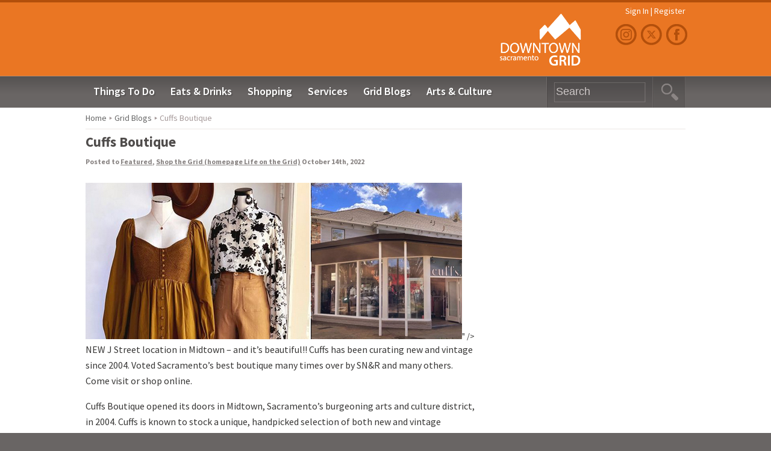

--- FILE ---
content_type: text/html; charset=UTF-8
request_url: https://sacramento.downtowngrid.com/2022/10/14/cuffs-boutique-3/
body_size: 16653
content:
<!DOCTYPE HTML>
<html xmlns:fb="http://ogp.me/ns/fb#">
<head prefix="og: http://ogp.me/ns#">
	<!-- Global site tag (gtag.js) - Google Analytics -->
<script async src="https://www.googletagmanager.com/gtag/js?id=G-750ZPW5J9X"></script>
<script>
  window.dataLayer = window.dataLayer || [];
  function gtag(){dataLayer.push(arguments);}
  gtag('js', new Date());

  gtag('config', 'G-750ZPW5J9X');
</script>
	<title>Cuffs Boutique &#8211;  Sacramento</title>
<meta charset="utf-8">
<meta name="viewport" content="width=device-width, initial-scale=1, maximum-scale=1">
<meta name="description" content="Cuffs Boutique: NEW J Street location in Midtown &#8211; and it&#8217;s beautiful!! Cuffs has been curating new and vintage since 2004. Voted Sacramento&#8217;s best boutique many times over by SN&amp;R and many others. Come visit or shop online. Cuffs Boutique opened its doors in Midtown, Sacramento&#8217;s burgeoning arts and culture district, in 2004. Cuffs is known to [&hellip;]" />
<meta name="keywords" content="Cuffs Boutique  " />
<!-- the default values -->
<meta property="fb:app_id" content="577178202314733" />
<meta property="fb:admins" content="637243723" />
<!-- if page is content page -->
<meta property="og:url" content="https://sacramento.downtowngrid.com/2022/10/14/cuffs-boutique-3/"/>
<meta property="og:title" content="Cuffs Boutique" />
<meta property="og:description" content="NEW J Street location in Midtown &#8211; and it&#8217;s beautiful!! Cuffs has been curating new and vintage since 2004. Voted Sacramento&#8217;s best boutique many times over by SN&amp;R and many others. Come visit or shop online. Cuffs Boutique opened its doors in Midtown, Sacramento&#8217;s burgeoning arts and culture district, in 2004. Cuffs is known to [&hellip;]" />
<meta property="og:type" content="article" />
<meta property="og:image" content="https://sacramento.downtowngrid.com/wp-content/uploads/2022/10/cuffs-84x84.jpg" />
<link rel="shortcut icon" type="image/x-icon" href="https://sacramento.downtowngrid.com/wp-content/themes/dtg/favicon.ico">
<link href="https://fonts.googleapis.com/css?family=Source+Sans+Pro:400,600,700,900,400italic,600italic,700italic,900italic" rel="stylesheet" type="text/css">

	<link href="https://sacramento.downtowngrid.com/wp-content/themes/dtg/style.css?v=2.130" type="text/css" rel="stylesheet" />

<link href="https://sacramento.downtowngrid.com/wp-content/themes/dtg/css/mobile.css" type="text/css" rel="stylesheet" />
<link href="https://sacramento.downtowngrid.com/wp-content/themes/dtg/css/ui-lightness/jquery-ui-1.10.0.custom.min.css" type="text/css" rel="stylesheet" />
<link href="https://sacramento.downtowngrid.com/wp-content/themes/dtg/css/ajax.css" type="text/css" rel="stylesheet" />
<link rel="stylesheet" href="https://sacramento.downtowngrid.com/wp-content/themes/dtg/js/slimbox-2.05/css/slimbox2.css" type="text/css" media="screen" />
<script type="text/javascript" src="https://sacramento.downtowngrid.com/wp-content/themes/dtg/js/jquery.js"></script>
<script type="text/javascript" src="https://sacramento.downtowngrid.com/wp-content/themes/dtg/js/main.js"></script>
<script type="text/javascript" src="https://sacramento.downtowngrid.com/wp-content/themes/dtg/js/carousel.js"></script>
<script type="text/javascript" src="https://sacramento.downtowngrid.com/wp-content/themes/dtg/js/jquery-ui-1.10.0.custom.min.js"></script>
<script type="text/javascript" src="https://sacramento.downtowngrid.com/wp-content/themes/dtg/js/jquery.blockui.js"></script>
<script src="https://ajax.aspnetcdn.com/ajax/jquery.validate/1.11.1/jquery.validate.min.js"></script>
<script type="text/javascript" src="https://sacramento.downtowngrid.com/wp-content/themes/dtg/js/slimbox-2.05/js/slimbox2.js"></script>
<script type="text/javascript" src="https://sacramento.downtowngrid.com/wp-content/themes/dtg/js/jquery.lightbox_me.js"></script>
<link href="https://sacramento.downtowngrid.com/wp-content/themes/dtg/css/jplist.core.min.css" rel="stylesheet" type="text/css" />
<link href="https://sacramento.downtowngrid.com/wp-content/themes/dtg/css/jplist.textbox-filter.min.css" rel="stylesheet" type="text/css" />
<link href="https://sacramento.downtowngrid.com/wp-content/themes/dtg/css/jplist.pagination-bundle.min.css" rel="stylesheet" type="text/css" />
<link href="https://sacramento.downtowngrid.com/wp-content/themes/dtg/css/jplist-init.css" rel="stylesheet" type="text/css" />
<meta name='robots' content='max-image-preview:large' />
<link rel="alternate" title="oEmbed (JSON)" type="application/json+oembed" href="https://sacramento.downtowngrid.com/wp-json/oembed/1.0/embed?url=https%3A%2F%2Fsacramento.downtowngrid.com%2F2022%2F10%2F14%2Fcuffs-boutique-3%2F" />
<link rel="alternate" title="oEmbed (XML)" type="text/xml+oembed" href="https://sacramento.downtowngrid.com/wp-json/oembed/1.0/embed?url=https%3A%2F%2Fsacramento.downtowngrid.com%2F2022%2F10%2F14%2Fcuffs-boutique-3%2F&#038;format=xml" />
<style id='wp-img-auto-sizes-contain-inline-css' type='text/css'>
img:is([sizes=auto i],[sizes^="auto," i]){contain-intrinsic-size:3000px 1500px}
/*# sourceURL=wp-img-auto-sizes-contain-inline-css */
</style>
<link rel='stylesheet' id='sbi_styles-css' href='https://sacramento.downtowngrid.com/wp-content/plugins/instagram-feed-pro/css/sbi-styles.min.css?ver=6de1c9a1e2dff8e79d570023b5b31b24' type='text/css' media='all' />
<style id='wp-emoji-styles-inline-css' type='text/css'>

	img.wp-smiley, img.emoji {
		display: inline !important;
		border: none !important;
		box-shadow: none !important;
		height: 1em !important;
		width: 1em !important;
		margin: 0 0.07em !important;
		vertical-align: -0.1em !important;
		background: none !important;
		padding: 0 !important;
	}
/*# sourceURL=wp-emoji-styles-inline-css */
</style>
<style id='wp-block-library-inline-css' type='text/css'>
:root{--wp-block-synced-color:#7a00df;--wp-block-synced-color--rgb:122,0,223;--wp-bound-block-color:var(--wp-block-synced-color);--wp-editor-canvas-background:#ddd;--wp-admin-theme-color:#007cba;--wp-admin-theme-color--rgb:0,124,186;--wp-admin-theme-color-darker-10:#006ba1;--wp-admin-theme-color-darker-10--rgb:0,107,160.5;--wp-admin-theme-color-darker-20:#005a87;--wp-admin-theme-color-darker-20--rgb:0,90,135;--wp-admin-border-width-focus:2px}@media (min-resolution:192dpi){:root{--wp-admin-border-width-focus:1.5px}}.wp-element-button{cursor:pointer}:root .has-very-light-gray-background-color{background-color:#eee}:root .has-very-dark-gray-background-color{background-color:#313131}:root .has-very-light-gray-color{color:#eee}:root .has-very-dark-gray-color{color:#313131}:root .has-vivid-green-cyan-to-vivid-cyan-blue-gradient-background{background:linear-gradient(135deg,#00d084,#0693e3)}:root .has-purple-crush-gradient-background{background:linear-gradient(135deg,#34e2e4,#4721fb 50%,#ab1dfe)}:root .has-hazy-dawn-gradient-background{background:linear-gradient(135deg,#faaca8,#dad0ec)}:root .has-subdued-olive-gradient-background{background:linear-gradient(135deg,#fafae1,#67a671)}:root .has-atomic-cream-gradient-background{background:linear-gradient(135deg,#fdd79a,#004a59)}:root .has-nightshade-gradient-background{background:linear-gradient(135deg,#330968,#31cdcf)}:root .has-midnight-gradient-background{background:linear-gradient(135deg,#020381,#2874fc)}:root{--wp--preset--font-size--normal:16px;--wp--preset--font-size--huge:42px}.has-regular-font-size{font-size:1em}.has-larger-font-size{font-size:2.625em}.has-normal-font-size{font-size:var(--wp--preset--font-size--normal)}.has-huge-font-size{font-size:var(--wp--preset--font-size--huge)}.has-text-align-center{text-align:center}.has-text-align-left{text-align:left}.has-text-align-right{text-align:right}.has-fit-text{white-space:nowrap!important}#end-resizable-editor-section{display:none}.aligncenter{clear:both}.items-justified-left{justify-content:flex-start}.items-justified-center{justify-content:center}.items-justified-right{justify-content:flex-end}.items-justified-space-between{justify-content:space-between}.screen-reader-text{border:0;clip-path:inset(50%);height:1px;margin:-1px;overflow:hidden;padding:0;position:absolute;width:1px;word-wrap:normal!important}.screen-reader-text:focus{background-color:#ddd;clip-path:none;color:#444;display:block;font-size:1em;height:auto;left:5px;line-height:normal;padding:15px 23px 14px;text-decoration:none;top:5px;width:auto;z-index:100000}html :where(.has-border-color){border-style:solid}html :where([style*=border-top-color]){border-top-style:solid}html :where([style*=border-right-color]){border-right-style:solid}html :where([style*=border-bottom-color]){border-bottom-style:solid}html :where([style*=border-left-color]){border-left-style:solid}html :where([style*=border-width]){border-style:solid}html :where([style*=border-top-width]){border-top-style:solid}html :where([style*=border-right-width]){border-right-style:solid}html :where([style*=border-bottom-width]){border-bottom-style:solid}html :where([style*=border-left-width]){border-left-style:solid}html :where(img[class*=wp-image-]){height:auto;max-width:100%}:where(figure){margin:0 0 1em}html :where(.is-position-sticky){--wp-admin--admin-bar--position-offset:var(--wp-admin--admin-bar--height,0px)}@media screen and (max-width:600px){html :where(.is-position-sticky){--wp-admin--admin-bar--position-offset:0px}}

/*# sourceURL=wp-block-library-inline-css */
</style><style id='global-styles-inline-css' type='text/css'>
:root{--wp--preset--aspect-ratio--square: 1;--wp--preset--aspect-ratio--4-3: 4/3;--wp--preset--aspect-ratio--3-4: 3/4;--wp--preset--aspect-ratio--3-2: 3/2;--wp--preset--aspect-ratio--2-3: 2/3;--wp--preset--aspect-ratio--16-9: 16/9;--wp--preset--aspect-ratio--9-16: 9/16;--wp--preset--color--black: #000000;--wp--preset--color--cyan-bluish-gray: #abb8c3;--wp--preset--color--white: #ffffff;--wp--preset--color--pale-pink: #f78da7;--wp--preset--color--vivid-red: #cf2e2e;--wp--preset--color--luminous-vivid-orange: #ff6900;--wp--preset--color--luminous-vivid-amber: #fcb900;--wp--preset--color--light-green-cyan: #7bdcb5;--wp--preset--color--vivid-green-cyan: #00d084;--wp--preset--color--pale-cyan-blue: #8ed1fc;--wp--preset--color--vivid-cyan-blue: #0693e3;--wp--preset--color--vivid-purple: #9b51e0;--wp--preset--gradient--vivid-cyan-blue-to-vivid-purple: linear-gradient(135deg,rgb(6,147,227) 0%,rgb(155,81,224) 100%);--wp--preset--gradient--light-green-cyan-to-vivid-green-cyan: linear-gradient(135deg,rgb(122,220,180) 0%,rgb(0,208,130) 100%);--wp--preset--gradient--luminous-vivid-amber-to-luminous-vivid-orange: linear-gradient(135deg,rgb(252,185,0) 0%,rgb(255,105,0) 100%);--wp--preset--gradient--luminous-vivid-orange-to-vivid-red: linear-gradient(135deg,rgb(255,105,0) 0%,rgb(207,46,46) 100%);--wp--preset--gradient--very-light-gray-to-cyan-bluish-gray: linear-gradient(135deg,rgb(238,238,238) 0%,rgb(169,184,195) 100%);--wp--preset--gradient--cool-to-warm-spectrum: linear-gradient(135deg,rgb(74,234,220) 0%,rgb(151,120,209) 20%,rgb(207,42,186) 40%,rgb(238,44,130) 60%,rgb(251,105,98) 80%,rgb(254,248,76) 100%);--wp--preset--gradient--blush-light-purple: linear-gradient(135deg,rgb(255,206,236) 0%,rgb(152,150,240) 100%);--wp--preset--gradient--blush-bordeaux: linear-gradient(135deg,rgb(254,205,165) 0%,rgb(254,45,45) 50%,rgb(107,0,62) 100%);--wp--preset--gradient--luminous-dusk: linear-gradient(135deg,rgb(255,203,112) 0%,rgb(199,81,192) 50%,rgb(65,88,208) 100%);--wp--preset--gradient--pale-ocean: linear-gradient(135deg,rgb(255,245,203) 0%,rgb(182,227,212) 50%,rgb(51,167,181) 100%);--wp--preset--gradient--electric-grass: linear-gradient(135deg,rgb(202,248,128) 0%,rgb(113,206,126) 100%);--wp--preset--gradient--midnight: linear-gradient(135deg,rgb(2,3,129) 0%,rgb(40,116,252) 100%);--wp--preset--font-size--small: 13px;--wp--preset--font-size--medium: 20px;--wp--preset--font-size--large: 36px;--wp--preset--font-size--x-large: 42px;--wp--preset--spacing--20: 0.44rem;--wp--preset--spacing--30: 0.67rem;--wp--preset--spacing--40: 1rem;--wp--preset--spacing--50: 1.5rem;--wp--preset--spacing--60: 2.25rem;--wp--preset--spacing--70: 3.38rem;--wp--preset--spacing--80: 5.06rem;--wp--preset--shadow--natural: 6px 6px 9px rgba(0, 0, 0, 0.2);--wp--preset--shadow--deep: 12px 12px 50px rgba(0, 0, 0, 0.4);--wp--preset--shadow--sharp: 6px 6px 0px rgba(0, 0, 0, 0.2);--wp--preset--shadow--outlined: 6px 6px 0px -3px rgb(255, 255, 255), 6px 6px rgb(0, 0, 0);--wp--preset--shadow--crisp: 6px 6px 0px rgb(0, 0, 0);}:where(.is-layout-flex){gap: 0.5em;}:where(.is-layout-grid){gap: 0.5em;}body .is-layout-flex{display: flex;}.is-layout-flex{flex-wrap: wrap;align-items: center;}.is-layout-flex > :is(*, div){margin: 0;}body .is-layout-grid{display: grid;}.is-layout-grid > :is(*, div){margin: 0;}:where(.wp-block-columns.is-layout-flex){gap: 2em;}:where(.wp-block-columns.is-layout-grid){gap: 2em;}:where(.wp-block-post-template.is-layout-flex){gap: 1.25em;}:where(.wp-block-post-template.is-layout-grid){gap: 1.25em;}.has-black-color{color: var(--wp--preset--color--black) !important;}.has-cyan-bluish-gray-color{color: var(--wp--preset--color--cyan-bluish-gray) !important;}.has-white-color{color: var(--wp--preset--color--white) !important;}.has-pale-pink-color{color: var(--wp--preset--color--pale-pink) !important;}.has-vivid-red-color{color: var(--wp--preset--color--vivid-red) !important;}.has-luminous-vivid-orange-color{color: var(--wp--preset--color--luminous-vivid-orange) !important;}.has-luminous-vivid-amber-color{color: var(--wp--preset--color--luminous-vivid-amber) !important;}.has-light-green-cyan-color{color: var(--wp--preset--color--light-green-cyan) !important;}.has-vivid-green-cyan-color{color: var(--wp--preset--color--vivid-green-cyan) !important;}.has-pale-cyan-blue-color{color: var(--wp--preset--color--pale-cyan-blue) !important;}.has-vivid-cyan-blue-color{color: var(--wp--preset--color--vivid-cyan-blue) !important;}.has-vivid-purple-color{color: var(--wp--preset--color--vivid-purple) !important;}.has-black-background-color{background-color: var(--wp--preset--color--black) !important;}.has-cyan-bluish-gray-background-color{background-color: var(--wp--preset--color--cyan-bluish-gray) !important;}.has-white-background-color{background-color: var(--wp--preset--color--white) !important;}.has-pale-pink-background-color{background-color: var(--wp--preset--color--pale-pink) !important;}.has-vivid-red-background-color{background-color: var(--wp--preset--color--vivid-red) !important;}.has-luminous-vivid-orange-background-color{background-color: var(--wp--preset--color--luminous-vivid-orange) !important;}.has-luminous-vivid-amber-background-color{background-color: var(--wp--preset--color--luminous-vivid-amber) !important;}.has-light-green-cyan-background-color{background-color: var(--wp--preset--color--light-green-cyan) !important;}.has-vivid-green-cyan-background-color{background-color: var(--wp--preset--color--vivid-green-cyan) !important;}.has-pale-cyan-blue-background-color{background-color: var(--wp--preset--color--pale-cyan-blue) !important;}.has-vivid-cyan-blue-background-color{background-color: var(--wp--preset--color--vivid-cyan-blue) !important;}.has-vivid-purple-background-color{background-color: var(--wp--preset--color--vivid-purple) !important;}.has-black-border-color{border-color: var(--wp--preset--color--black) !important;}.has-cyan-bluish-gray-border-color{border-color: var(--wp--preset--color--cyan-bluish-gray) !important;}.has-white-border-color{border-color: var(--wp--preset--color--white) !important;}.has-pale-pink-border-color{border-color: var(--wp--preset--color--pale-pink) !important;}.has-vivid-red-border-color{border-color: var(--wp--preset--color--vivid-red) !important;}.has-luminous-vivid-orange-border-color{border-color: var(--wp--preset--color--luminous-vivid-orange) !important;}.has-luminous-vivid-amber-border-color{border-color: var(--wp--preset--color--luminous-vivid-amber) !important;}.has-light-green-cyan-border-color{border-color: var(--wp--preset--color--light-green-cyan) !important;}.has-vivid-green-cyan-border-color{border-color: var(--wp--preset--color--vivid-green-cyan) !important;}.has-pale-cyan-blue-border-color{border-color: var(--wp--preset--color--pale-cyan-blue) !important;}.has-vivid-cyan-blue-border-color{border-color: var(--wp--preset--color--vivid-cyan-blue) !important;}.has-vivid-purple-border-color{border-color: var(--wp--preset--color--vivid-purple) !important;}.has-vivid-cyan-blue-to-vivid-purple-gradient-background{background: var(--wp--preset--gradient--vivid-cyan-blue-to-vivid-purple) !important;}.has-light-green-cyan-to-vivid-green-cyan-gradient-background{background: var(--wp--preset--gradient--light-green-cyan-to-vivid-green-cyan) !important;}.has-luminous-vivid-amber-to-luminous-vivid-orange-gradient-background{background: var(--wp--preset--gradient--luminous-vivid-amber-to-luminous-vivid-orange) !important;}.has-luminous-vivid-orange-to-vivid-red-gradient-background{background: var(--wp--preset--gradient--luminous-vivid-orange-to-vivid-red) !important;}.has-very-light-gray-to-cyan-bluish-gray-gradient-background{background: var(--wp--preset--gradient--very-light-gray-to-cyan-bluish-gray) !important;}.has-cool-to-warm-spectrum-gradient-background{background: var(--wp--preset--gradient--cool-to-warm-spectrum) !important;}.has-blush-light-purple-gradient-background{background: var(--wp--preset--gradient--blush-light-purple) !important;}.has-blush-bordeaux-gradient-background{background: var(--wp--preset--gradient--blush-bordeaux) !important;}.has-luminous-dusk-gradient-background{background: var(--wp--preset--gradient--luminous-dusk) !important;}.has-pale-ocean-gradient-background{background: var(--wp--preset--gradient--pale-ocean) !important;}.has-electric-grass-gradient-background{background: var(--wp--preset--gradient--electric-grass) !important;}.has-midnight-gradient-background{background: var(--wp--preset--gradient--midnight) !important;}.has-small-font-size{font-size: var(--wp--preset--font-size--small) !important;}.has-medium-font-size{font-size: var(--wp--preset--font-size--medium) !important;}.has-large-font-size{font-size: var(--wp--preset--font-size--large) !important;}.has-x-large-font-size{font-size: var(--wp--preset--font-size--x-large) !important;}
/*# sourceURL=global-styles-inline-css */
</style>

<style id='classic-theme-styles-inline-css' type='text/css'>
/*! This file is auto-generated */
.wp-block-button__link{color:#fff;background-color:#32373c;border-radius:9999px;box-shadow:none;text-decoration:none;padding:calc(.667em + 2px) calc(1.333em + 2px);font-size:1.125em}.wp-block-file__button{background:#32373c;color:#fff;text-decoration:none}
/*# sourceURL=/wp-includes/css/classic-themes.min.css */
</style>
<link rel='stylesheet' id='events-manager-css' href='https://sacramento.downtowngrid.com/wp-content/plugins/events-manager/includes/css/events-manager.min.css?ver=7.2.3.1' type='text/css' media='all' />
<style id='events-manager-inline-css' type='text/css'>
body .em { --font-family : inherit; --font-weight : inherit; --font-size : 1em; --line-height : inherit; }
/*# sourceURL=events-manager-inline-css */
</style>
<link rel='stylesheet' id='flick-css' href='https://sacramento.downtowngrid.com/wp-content/plugins/mailchimp/assets/css/flick/flick.css?ver=2.0.1' type='text/css' media='all' />
<script type="text/javascript" src="https://sacramento.downtowngrid.com/wp-includes/js/jquery/jquery.min.js?ver=3.7.1" id="jquery-core-js"></script>
<script type="text/javascript" src="https://sacramento.downtowngrid.com/wp-includes/js/jquery/jquery-migrate.min.js?ver=3.4.1" id="jquery-migrate-js"></script>
<script type="text/javascript" id="my-ajax-handle-js-extra">
/* <![CDATA[ */
var the_ajax_script = {"ajaxurl":"https://sacramento.downtowngrid.com/wp-admin/admin-ajax.php"};
//# sourceURL=my-ajax-handle-js-extra
/* ]]> */
</script>
<script type="text/javascript" src="https://sacramento.downtowngrid.com/wp-content/themes/dtg/js/ajax.js?ver=6de1c9a1e2dff8e79d570023b5b31b24" id="my-ajax-handle-js"></script>
<script type="text/javascript" src="https://sacramento.downtowngrid.com/wp-includes/js/jquery/ui/core.min.js?ver=1.13.3" id="jquery-ui-core-js"></script>
<script type="text/javascript" src="https://sacramento.downtowngrid.com/wp-includes/js/jquery/ui/mouse.min.js?ver=1.13.3" id="jquery-ui-mouse-js"></script>
<script type="text/javascript" src="https://sacramento.downtowngrid.com/wp-includes/js/jquery/ui/sortable.min.js?ver=1.13.3" id="jquery-ui-sortable-js"></script>
<script type="text/javascript" src="https://sacramento.downtowngrid.com/wp-includes/js/jquery/ui/datepicker.min.js?ver=1.13.3" id="jquery-ui-datepicker-js"></script>
<script type="text/javascript" id="jquery-ui-datepicker-js-after">
/* <![CDATA[ */
jQuery(function(jQuery){jQuery.datepicker.setDefaults({"closeText":"Close","currentText":"Today","monthNames":["January","February","March","April","May","June","July","August","September","October","November","December"],"monthNamesShort":["Jan","Feb","Mar","Apr","May","Jun","Jul","Aug","Sep","Oct","Nov","Dec"],"nextText":"Next","prevText":"Previous","dayNames":["Sunday","Monday","Tuesday","Wednesday","Thursday","Friday","Saturday"],"dayNamesShort":["Sun","Mon","Tue","Wed","Thu","Fri","Sat"],"dayNamesMin":["S","M","T","W","T","F","S"],"dateFormat":"MM d, yy","firstDay":1,"isRTL":false});});
//# sourceURL=jquery-ui-datepicker-js-after
/* ]]> */
</script>
<script type="text/javascript" src="https://sacramento.downtowngrid.com/wp-includes/js/jquery/ui/resizable.min.js?ver=1.13.3" id="jquery-ui-resizable-js"></script>
<script type="text/javascript" src="https://sacramento.downtowngrid.com/wp-includes/js/jquery/ui/draggable.min.js?ver=1.13.3" id="jquery-ui-draggable-js"></script>
<script type="text/javascript" src="https://sacramento.downtowngrid.com/wp-includes/js/jquery/ui/controlgroup.min.js?ver=1.13.3" id="jquery-ui-controlgroup-js"></script>
<script type="text/javascript" src="https://sacramento.downtowngrid.com/wp-includes/js/jquery/ui/checkboxradio.min.js?ver=1.13.3" id="jquery-ui-checkboxradio-js"></script>
<script type="text/javascript" src="https://sacramento.downtowngrid.com/wp-includes/js/jquery/ui/button.min.js?ver=1.13.3" id="jquery-ui-button-js"></script>
<script type="text/javascript" src="https://sacramento.downtowngrid.com/wp-includes/js/jquery/ui/dialog.min.js?ver=1.13.3" id="jquery-ui-dialog-js"></script>
<script type="text/javascript" id="events-manager-js-extra">
/* <![CDATA[ */
var EM = {"ajaxurl":"https://sacramento.downtowngrid.com/wp-admin/admin-ajax.php","locationajaxurl":"https://sacramento.downtowngrid.com/wp-admin/admin-ajax.php?action=locations_search","firstDay":"1","locale":"en","dateFormat":"yy-mm-dd","ui_css":"https://sacramento.downtowngrid.com/wp-content/plugins/events-manager/includes/css/jquery-ui/build.min.css","show24hours":"0","is_ssl":"1","autocomplete_limit":"10","calendar":{"breakpoints":{"small":560,"medium":908,"large":false},"month_format":"M Y"},"phone":"","datepicker":{"format":"m/d/Y"},"search":{"breakpoints":{"small":650,"medium":850,"full":false}},"url":"https://sacramento.downtowngrid.com/wp-content/plugins/events-manager","assets":{"input.em-uploader":{"js":{"em-uploader":{"url":"https://sacramento.downtowngrid.com/wp-content/plugins/events-manager/includes/js/em-uploader.js?v=7.2.3.1","event":"em_uploader_ready"}}},".em-event-editor":{"js":{"event-editor":{"url":"https://sacramento.downtowngrid.com/wp-content/plugins/events-manager/includes/js/events-manager-event-editor.js?v=7.2.3.1","event":"em_event_editor_ready"}},"css":{"event-editor":"https://sacramento.downtowngrid.com/wp-content/plugins/events-manager/includes/css/events-manager-event-editor.min.css?v=7.2.3.1"}},".em-recurrence-sets, .em-timezone":{"js":{"luxon":{"url":"luxon/luxon.js?v=7.2.3.1","event":"em_luxon_ready"}}},".em-booking-form, #em-booking-form, .em-booking-recurring, .em-event-booking-form":{"js":{"em-bookings":{"url":"https://sacramento.downtowngrid.com/wp-content/plugins/events-manager/includes/js/bookingsform.js?v=7.2.3.1","event":"em_booking_form_js_loaded"}}},"#em-opt-archetypes":{"js":{"archetypes":"https://sacramento.downtowngrid.com/wp-content/plugins/events-manager/includes/js/admin-archetype-editor.js?v=7.2.3.1","archetypes_ms":"https://sacramento.downtowngrid.com/wp-content/plugins/events-manager/includes/js/admin-archetypes.js?v=7.2.3.1","qs":"qs/qs.js?v=7.2.3.1"}}},"cached":"","google_maps_api":"AIzaSyBxPCNKooS2nBOEXhGdNR70cFxURi3p8MA","txt_search":"Search","txt_searching":"Searching...","txt_loading":"Loading..."};
//# sourceURL=events-manager-js-extra
/* ]]> */
</script>
<script type="text/javascript" src="https://sacramento.downtowngrid.com/wp-content/plugins/events-manager/includes/js/events-manager.js?ver=7.2.3.1" id="events-manager-js"></script>
<link rel="https://api.w.org/" href="https://sacramento.downtowngrid.com/wp-json/" /><link rel="alternate" title="JSON" type="application/json" href="https://sacramento.downtowngrid.com/wp-json/wp/v2/posts/190243" /><link rel="EditURI" type="application/rsd+xml" title="RSD" href="https://sacramento.downtowngrid.com/xmlrpc.php?rsd" />

<link rel="canonical" href="https://sacramento.downtowngrid.com/2022/10/14/cuffs-boutique-3/" />
<link rel='shortlink' href='https://sacramento.downtowngrid.com/?p=190243' />
		<script type="text/javascript">
			var _statcounter = _statcounter || [];
			_statcounter.push({"tags": {"author": "julia"}});
		</script>
		<meta name="description" content="Sacramento EAT SHOP PLAY" />
		<style type="text/css" id="wp-custom-css">
			#banners_2.banner_carousel {
    overflow: hidden;
    margin-left: 0;
    padding-bottom: 0;
    position: relative;
    width: 652px;
    height: 126px;
}

.mc_custom_border_hdr {
    display: none;
}

.home-menu-item {
	display: none;
}

.hide-success-msg #mc_signup .mc_success_msg {
	font-size: 0px !important;
}

/* SIDEBAR NEWSLETTER */
.mc_merge_var, .mc_signup_submit {
	float: none !important;
}

.mc_merge_var input {
    box-sizing: border-box;
	height: auto !important;
}

.mc-indicates-required {
	display: none;
}

.sidebar-newsletter-wrapper {
    background-color: #ea7623;
    margin-bottom: 2.5rem;
    padding: 1rem;
}

.sidebar-newsletter-header {
    display: flex;
    align-items: center;
    justify-content: center;
    gap: 1rem;
	    margin-bottom: 1rem;
}

.sidebar-newsletter-header img {
    width: 26px;
}

.sidebar-newsletter-header p {
    color: #fff;
    font-weight: 600;
    margin: 0;
    font-size: 24px !important;
}

.sidebar-newsletter-wrapper input {
	width: 100% !important;
	    height: auto !important;
}

.mc_signup_submit {
	margin-left: 0 !important;
}

.mc_signup_submit input {
    background-color: #000 !important;
    color: #fff;
    width: auto !important;
    border: 0;
    padding: 7px 10px;
    border-radius: 5px;
}

.sidebar-newsletter-wrapper .mc_signup_submit {
    display: flex !important;
    align-items: center;
    justify-content: center;
}


.mc_message_wrapper {
    margin-bottom: 10px;
	    text-align: center;
}

.mc_message_wrapper strong {
    position: static !important;
    font-size: 13px;
	color: #fff !important;
}
	
/* POPUP NEWSLETTER */
.newsletter-popup .widget-title {
	display: none;
}

.newsletter-popup p.title, .newsletter-popup p.text {
    display: none;
}

.newsletter-popup .mc_message_wrapper strong {
    color: #ea7623 !important;
}

@media (min-width: 640px) {
#dtg-mc-popup {
    background: url(/wp-content/uploads/2025/09/bg-dtg-mc.jpg) center center no-repeat !important;
    background-size: cover;
}
	
	.newsletter-popup p.title, .newsletter-popup p.text {
    display: block;
}
	
	.newsletter-popup .mc_message_wrapper strong {
            font-size: 17px;
        background-color: #ea7623;
        color: #fff !important;
        padding: 5px;
        border-radius: 5px;
}
	
	.newsletter-popup {
    position: absolute;
    bottom: 0;
    left: 50%;
    transform: translateX(-50%);
    width: 100%;
    display: flex;
    flex-direction: column;
    justify-content: center;
    align-items: center;
}
	
	.newsletter-popup .title {
    font-size: 22px;
}

.newsletter-popup p {
    color: #fff;
    font-weight: 600;
}
	
	.newsletter-popup .mc_form_inside {
    display: flex;
    align-items: center;
    justify-content: center;
    flex-wrap: wrap;
    gap: .5rem;
    margin-bottom: 1rem;
}

.newsletter-popup .mc_form_inside .mc_signup_submit {
    width: 100%;
    display: flex !important;
    align-items: center;
    justify-content: center;
}
	
	.newsletter-popup .mc_message_wrapper {
    width: 100%;
		        text-align: center;
        color: #fff;
}
	
}

.blog-home-new h3{
	margin-bottom: 0;
    display: inline;
    padding-right: 18px;
}


#more-sacramento-events .title h2 {
    color: #ffffff;
    margin: 0;
    line-height: 2.1;
    padding-left: 1rem;
}

#more-sacramento-events .title h2 a {
    background: url(/wp-content/uploads/2024/11/arrow-right-white.png) right no-repeat;
    color: #ffffff;
    padding-right: 18px;
}

.more-sacarmento-events-list li {
    display: grid;
    align-items: center;
    justify-content: flex-start;
    grid-template-columns: 124px 1fr;
	column-gap: 1.5rem;
	    align-items: flex-start;
}

.more-sacarmento-events-list {
    padding: 0;
	    margin-bottom: 3rem;
}

.more-sacarmento-events-list li a {
    width: 100%;
    aspect-ratio: 1 / 1;
}

.more-sacarmento-events-list li a img {
    width: 100%;
    height: 100%;
    object-fit: cover;
	aspect-ratio: 1 / 1;
}

.more-sacarmento-events-list .event-info h4 {
	margin-bottom: 0;
}

.more-sacarmento-events-list li:not(:last-child) {
    margin-bottom: 1rem;
}

.more-sacarmento-events-list .event-info h4 a {
	font-weight: 600;
}

.blog-home-new.section-head {
	display: flex;
    align-items: flex-start;
    justify-content: space-between;
}

.blog-home-new.section-head:before,
.blog-home-new.section-head:after {
	display: none;
}

.sacramento-resto-bars-title .title {
	margin-left: 0px !important;
}

.blog-home-new .blog-carousel-container
 {
	width: 4800px;
}

#dtg-mc-popup {
	margin: 0 !important;
	left: 50%;
	z-index: 6003;
	position: fixed;
	top: 50%;
	transform: translate(-50%, -50%);
}

header .instagram {
    background: url(/wp-content/uploads/2024/04/icon-instagram.png) bottom left no-repeat; 
}

footer .foot-nav a.twitter {
	    background: url(/wp-content/uploads/2024/04/icon-twitter-new-foot.png) top left no-repeat;
}

header .twitter {
    background: url(/wp-content/uploads/2024/04/icon-twitter-new.png) bottom left no-repeat;
    margin-left: 3x;
}


header #banners_1 .banner_carousel_slides li{
	display:inline-block;
}

header #banners_1 {
	overflow:hidden;
}

header #banners_1 .banner_carousel_slides{padding-left:0;}

/* Custom Facebook Feed */
#cff.cff-half-layout .cff-photo, #cff.cff-half-layout .cff-iframe-wrap, #cff.cff-half-layout .cff-html5-video, #cff.cff-half-layout .cff-vidLink {
width: 36%; }
#cff.cff-half-layout .cff-text-wrapper { width: 61% }
/* Custom Facebook Feed - End */

/* Custom Facebook Feed */
#cff.cff-half-layout .cff-photo, #cff.cff-half-layout .cff-iframe-wrap, #cff.cff-half-layout .cff-html5-video, #cff.cff-half-layout .cff-vidLink {
width: 36%; }
#cff.cff-half-layout .cff-text-wrapper { width: 61% }
/* Custom Facebook Feed - End */

/* Other modifications */

/* Instagram Feed */
#sb_instagram #sbi_images .sbi_item {
    display: flex !important;
	padding-bottom: 20px !important;
    border-bottom: 1px solid #ddd;
    padding-top: 20px !important;
}

#sb_instagram .sb_instagram_header {
	float: none !important;
	margin-bottom: 0px !important;
	padding: 0 !important;
}

#sb_instagram .sbi_link {
	    height: calc(100% - 22px);
}

#sb_instagram .instagram-header-bottom {
    padding-bottom: 1rem;
    display: flex;
	justify-content: space-between;
	align-items: center;
}


#sb_instagram .instagram-header-bottom h2 {
    margin-bottom: 0px;
}

#sb_instagram .instagram-header-bottom .sbi_follow_btn a {
    margin-bottom: 0px;
	padding: 0px;
	cursor: pointer !important;
	color: #ea7623 !important;
	text-transform: uppercase;
	font-weight: bold;
}

#sb_instagram .instagram-header-bottom .sbi_follow_btn a svg,
#sb_instagram .sbi_info .sbi_date svg,
#sb_instagram .sbi_header_hashtag_icon svg
{
  display: none;
}

#sb_instagram .sbi_info {
	padding-left: .5rem;
}

#sb_instagram #sbi_images {
	padding: 0px !important;
}

#sb_instagram .sbi_header_img {
	margin: 0 !important;
-webkit-border-radius: 0px !important;
  border-radius: 0px !important;
	width: 40px;
	height: 40px;
}

#sb_instagram .sbi_header_img img,
#sb_instagram .sb_instagram_header .sbi_header_img_hover .sbi_new_logo {
	opacity: 0;
}

#sb_instagram .sbi_header_img img {
	width: 40px;
    height: 40px;
}

#sb_instagram .sbi_followers path {
    fill: #ea7623;
}

#sb_instagram .sbi_followers {
	color: #ea7623;
	font-weight: 600;
}

#sb_instagram .sbi_header_hashtag_icon, #sb_instagram .sbi_header_img_hover {
	background: transparent;
	cursor: pointer !important;
}
#sb_instagram .sbi_header_img {
    background: url(/wp-content/themes/dtg/images/icon-instagram.png) no-repeat;
	background-position: bottom left;
	cursor: pointer;
}

#sb_instagram .sbi_info .sbi_date {
	display: block !important;
	float: left;
	font-size: 12px;
	margin-top: 1.2rem;
	margin-left: 5px;
}

#sb_instagram .sbi_feedtheme_header_text {
	margin-left: 8px
}

#sb_instagram .sbi_photo_wrap {
    width: 30%;
}

#sb_instagram #sbi_images img {
	display: block !important;
}

#sb_instagram .sbi_photo_wrap .sbi_photo {
    background-image: none !important;
}

#sb_instagram .sbi_photo_wrap .customize-unpreviewable {
    cursor: pointer !important;
}

#sb_instagram .sbi_info p {
	padding-top: 0px !important;
	text-align: left;
}

#sb_instagram .sbi_header_type_generic #sb_instagram .sbi_header_img, #sb_instagram .sbi_no_avatar .sbi_header_img {
	width: 42px !important;
	height: 37px !important;
	background: transparent;
	margin: 0 !important;
}
#sb_instagram .sbi_header_text {
    display: grid;
	    grid-template-columns: 40px 1fr;
    align-items: center;
	    width: 100%;
    justify-content: space-between;
}

.sbi_header_text,
.sbi_feedtheme_title_wrapper {
	    gap: 0;
}

.sbi_header_img {
	height: 40px;
		width: 40px;
}

.sbi_feedtheme_title_wrapper {
	 flex-direction: row-reverse;
	justify-content: space-between;
    width: 100%;
}

.sbi_story .sbi_header_link:hover .sbi_header_img {
	padding-bottom: 0px !important;
}

#sb_instagram .sbi_header_text h3 {
	margin: 0 !important;
	grid-column-start: 2;
	text-align: right;
	font-size: 20px;
}

#sb_instagram .sbi_header_text p {
	margin: 0px 0 0 0px!important;
}

#sb_instagram .sbi_followers {
	margin-left: 0;
	font-size: 18px;
}
#sb_instagram .sb_instagram_header a {
    display: flex;
    justify-content: space-between;
    width: 100%;
    flex-direction: row-reverse;
	align-items: center;
}

#sb_instagram .sbi_posts_count {
	display: none;
}
.sbi_posts_count, .sbi_bio { display:none; }
#sb_instagram .sbi_header_text .sbi_bio_info {
grid-column-start: 1;
    grid-row-start: 1;
	    align-items: flex-start;
    flex-direction: column;
    justify-content: flex-start;
	gap: 0;
}

#sb_instagram .sbi_link {
	background: transparent !important;
}

#sb_instagram .sbi_follow_btn a {
	background: transparent !important;
}

#sb_instagram .sbi_follow_btn a:hover,
#sb_instagram .sbi_follow_btn a:active {
	color: #000000 !important;
	background: transparent !important;
	box-shadow: none !important;
}

#sb_instagram .sbi_info_wrapper {
		width: 70%;
    clear: both;
    text-decoration: none;
    color: #666;
    text-align: center;
		margin-top: 0;
}
#sb_instagram .sbi_inner_wrap, .sbi_lb-container {
	display: flex;
	flex-direction: row;
}

#sb_instagram .sbi_meta span {
		font-size: 13px !important;
	}

#sb_instagram .sbi_info {
	  display: flex;
    flex-wrap: wrap;
    align-items: flex-start;
    justify-content: flex-start;
    flex-direction: row;
}

#sb_instagram .sbi_caption_wrap {
    padding: 5px 10px;
    grid-column: 1 / -1;
}

#sb_instagram .sbi_caption {
		font-size: 13px !important;
	}

#sb_instagram .sbi_caption_wrap {
	padding: 5px 10px;
}
#sb_instagram .sbi_photo_wrap {
	width: 50%
}

	#sb_instagram .sbi_meta {
		padding: 0;
	}

	#mc_signup_submit.button {
    width: 83px!important;
}

#listing-container .jplist-panel .jplist-icon {
	height: 30px;
}

@media (max-width: 640px) {
	#sb_instagram .sbi_item {
    width: 100% !important;
}
	
	#sb_instagram .sbi_inner_wrap {
    flex-direction: column;
    align-items: center;
    justify-content: center;
}
	
	#sb_instagram .sbi_info_wrapper,
	#sb_instagram .sbi_photo_wrap {
		width: 100%;
	}
	
	#sb_instagram .sbi_info_wrapper {
		margin-top: 1rem;
	}
	
	#sb_instagram .sbi_caption {
		font-size: 16px !important;
	}
	
	#sb_instagram .sbi_caption_wrap {
		padding: 0;
	}
	
	#sb_instagram .sbi_info {
		padding-left: 0;
	}
	
	#sb_instagram .sbi_info .sbi_date {
		font-size: 14px;
		margin-top: 1.2rem;
    margin-right: 2rem;
		padding: 0;
		margin-left: 0;
	}
	
	#sb_instagram .sbi_meta span {
		font-size: 14px !important;
	}
	
	.blog-home-new h3 {
    display: block;
    line-height: 1.2;
}
	
	.blog-home-new .blog-nav {
display: flex ;
}
	
.blog-home-new .blog-carousel-container {
        width: calc((100vw - 61px) * 3) !important;
        display: flex;
        flex-wrap: wrap;
    }
	
	#main .blog-home-new .blog-carousel-container .span8 {
        width: calc(100vw - 61px) !important;
		margin-right: 0px !important;
    }
	
	.blog-home-new.section-head {
		    position: relative;
    min-height: 60px;
	}
	
	.blog-home-new.section-head .more {
    position: absolute;
    right: 0;
    bottom: 0;
}
	
		#dtg-mc-popup {
		width: 80%;
			max-width: 300px;
		padding: 15px !important;
		text-align: center;
			border-radius: 10px;
	}
	.newsletter-popup .mc_merge_var {
		width: 100%;
	}
	
	.newsletter-popup .mc_signup_submit {
		margin-left: 0px !important;
		        width: 100%;
		margin-top: 10px !important;
	}
	
	.newsletter-popup .mc_form_inside {
    flex-direction: column;
}
	
	.newsletter-popup input#mc_mv_EMAIL {
    width: calc(100% - 33px) !important;
}
	
	.newsletter-popup .mc_signup_submit_button {
		    padding: 8px 15px;
	}
	
	.newsletter-popup  #mc_signup_submit {
    margin-top: 11px !important;
		        margin-bottom: 0px !important;
		margin-right: 0px !important;
}
	
	#mc_signup #mc_signup_submit {
		margin-top: 0px !important;
	}
	
}

@media (max-width: 760px) {
	body #main .container .row,
	body .pagination[class*=span], body [class*=span]{
    margin-left: 0 !important;
}
	.home-menu-item {
	display: block;
}
	.span8 {
	width: 100% !important;
}
	
	body #main embed, body #main iframe, body #main img, body #main object {
		width: auto;
		max-width: 100%;
	}
}

@media (max-width: 996px) and (min-width: 761px) {
	body .row {
    margin-left: 0;
    padding: 0 1rem;
}
	body [class*=span] {
		margin-left: 0;
	}
	
	body .span4 {
    width: 32%;
    margin-left: 1rem;
}
	
	.blog-carousel-container .span8 {
    width: 100%;
}
	
	body .section-head .title {
    margin-left: 0;
}
	
	.span8 .row {
    padding: 0;
}
	
	header {
		min-height: 90px;
	}
	
	.header {
		display: flex;
    justify-content: space-between;
    align-items: center;
	}
	
	.header .span8 img {
		width: 100%;
    height: auto;
	}
	    
	
	#main .ad_carousel {
		width: 100%;
	}
	
	.ad_carousel_slides img {
		width: 100%;
	}
	
	#main .ad_carousel {
		height: auto;
	}
	
		#mc_signup {
		width: 100% !important;
		    background-size: contain !important;
			    height: 118px !important;
	}
	.mc_merge_var {
		float: none !important;
	}
	
	.mc_merge_var input {
    width: 89% !important;
}
	

	
}
/* Instagram Feed - End */		</style>
		</head>
<body><div id="fb-root"></div>  
    <script>  
      window.fbAsyncInit = function() {  
        FB.init({appId: '577178202314733', status: true, cookie: true,  
                 xfbml: true});  
      };  
      (function() {  
        var e = document.createElement('script'); e.async = true;  
        e.src = document.location.protocol +  
          '//connect.facebook.net/en_US/all.js';  
        document.getElementById('fb-root').appendChild(e);  
      }());  

function doOnce() {
  if (!document.cookie.split('; ').find((row) => row.startsWith('doSomethingOnlyOnce'))) {
    document.cookie = "doSomethingOnlyOnce=true; expires=Fri, 31 Dec 9999 23:59:59 GMT; Secure";
  }
}

      const getMobileOS = () => {
  const ua = navigator.userAgent
  if (/android/i.test(ua)) {
    return "Android"
  }
  else if ( (/iPad|iPhone|iPod/.test(ua))
     || (navigator.platform === 'MacIntel' && navigator.maxTouchPoints > 1) ){
    return "iOS"
  }
  return "Other"
}

const os = getMobileOS()
const detect = '<div class="app-ad-header"><img src="http://sacramento.downtowngrid.com/wp-content/themes/dtg/images/logo-footer-2014.png" alt="Downtown Grid" class="logo"><p><a href="https://itunes.apple.com/us/app/sacramento-grid-eat-shop-play/id446303157?ls=1&mt=8" class="button-primary button" value="Submit Event" type="submit">Open the iPhone App</a></p><h5 class="close-app-ad"><a href="#">continue to site</a></h5></div>'
		if ( os == 'iOS' ) {
		  if (!document.cookie.split('; ').find((row) => row.startsWith('doSomethingOnlyOnce'))) {
		    document.cookie = "doSomethingOnlyOnce=true; expires=Fri, 31 Dec 9999 23:59:59 GMT; Secure";
				document.getElementById("appheader").innerHTML = detect;
				}
		}
    </script>
<div id="appheader"></div>

<!-- HEADER
================================================== -->
<header>
  <div class="container">
 	<div class="row header">
 		<div class="span8">
	<div class="banner_carousel" id="banners_1">
		<div class="banner_carousel_container" style="">
			<ul class="banner_carousel_slides">
						</ul>
		</div>
	</div>
	        

			
			
 		</div><!-- /.span8 -->
 		<div class="span2">
         	<a href="/" class="logo" style="max-width:100%;"><img src="https://sacramento.downtowngrid.com/wp-content/themes/dtg/images/logo-2016.png" alt="Downtown Grid"  style="max-width:100%"></a>			
 		</div><!-- /.span2 -->
 		<div class="span2">
 			<div class="admin">
				 
            	<a href="https://sacramento.downtowngrid.com/sign-in">Sign In</a> | <a href="https://sacramento.downtowngrid.com/wp-login.php?action=register">Register</a>
                            </div><!--.admin-->
            <div class="social">
            	<div class="inner">
            		<a href="https://www.facebook.com/DowntownGridSacramento" class="facebook">Facebook</a>
	                <a href="https://twitter.com/SacramentoGrid" class="twitter">Twitter</a>
	            	<a href="https://instagram.com/downtown_grid#" class="instagram">Instagram</a>
            	</div>
            </div><!--.social-->
            <div class="header-weather">
                <span id="wxIcon2"></span> <!-- free icons -->
                <span id="wxTemp"></span> <!-- temp -->
            </div> 
 		</div><!-- /.span2 -->
 	</div><!-- /.row -->
  </div> 
</header><!--HEADER-->
<!-- Navbar
================================================== -->
<div class="navbar">
  <div class="navbar-inner">
    <div class="container">
      <button type="button" class="btn-navbar"></button>
      <div class="search">
      	  <form method="get" action="https://sacramento.downtowngrid.com/" class="search-form">
              <div class="search-box">
              	<input type="text" value="Search" name="s" id="s" class="text" />
              </div><!--.search-box-->
              
              <input type="submit" class="search-btn" />
          </form>
          <a href="/search/" class="search-btn hidden">Search</a>
      </div><!--.search-->
      <div class="menu-header-menu-container"><ul id="menu-header-menu" class="menu"><li id="menu-item-211092" class="home-menu-item menu-item menu-item-type-custom menu-item-object-custom current-menu-item menu-item-home menu-item-211092"><a href="https://sacramento.downtowngrid.com/">Home</a></li>
<li id="menu-item-22800" class="menu-item menu-item-type-custom menu-item-object-custom menu-item-has-children menu-item-22800"><a>Things To Do</a>
<ul class="sub-menu">
	<li id="menu-item-22715" class="menu-item menu-item-type-post_type menu-item-object-page menu-item-22715"><a href="https://sacramento.downtowngrid.com/events/">Community Calendar</a></li>
	<li id="menu-item-24708" class="menu-item menu-item-type-custom menu-item-object-custom menu-item-24708"><a href="/annual-events/">Annual Events</a></li>
	<li id="menu-item-22709" class="menu-item menu-item-type-post_type menu-item-object-page menu-item-22709"><a href="https://sacramento.downtowngrid.com/2nd-saturday/">2nd Saturday Art Walk</a></li>
</ul>
</li>
<li id="menu-item-24771" class="menu-item menu-item-type-custom menu-item-object-custom menu-item-24771"><a href="/eats-drinks/">Eats &#038; Drinks</a></li>
<li id="menu-item-24764" class="menu-item menu-item-type-custom menu-item-object-custom menu-item-24764"><a href="/shopping/">Shopping</a></li>
<li id="menu-item-24756" class="menu-item menu-item-type-custom menu-item-object-custom menu-item-24756"><a href="/services/">Services</a></li>
<li id="menu-item-332" class="menu-item menu-item-type-post_type menu-item-object-page menu-item-332"><a href="https://sacramento.downtowngrid.com/grid-blogs/">Grid Blogs</a></li>
<li id="menu-item-22801" class="menu-item menu-item-type-custom menu-item-object-custom menu-item-has-children menu-item-22801"><a>Arts &#038; Culture</a>
<ul class="sub-menu">
	<li id="menu-item-22716" class="menu-item menu-item-type-post_type menu-item-object-page menu-item-22716"><a href="https://sacramento.downtowngrid.com/2nd-saturday/">2nd Saturday Art Walk</a></li>
	<li id="menu-item-24650" class="menu-item menu-item-type-custom menu-item-object-custom menu-item-24650"><a href="/arts-organizations/">Arts Organizations</a></li>
</ul>
</li>
</ul></div>    </div><!--.container-->
  </div><!--.navbar-inner-->
</div><!--.navbar-->
<div id="main" >
    <div class="container">		<!-- BREADCRUMBS
		================================================== -->
		<div class="breadcrumbs">
			<ul>
				<li><a href="https://sacramento.downtowngrid.com/">Home</a></li>
				<li><a href="https://sacramento.downtowngrid.com/grid-blogs/">Grid Blogs</a></li>
				<li>Cuffs Boutique</li>
			</ul>
			<div class="clear"></div>
		</div><!--breadcrumbs-->
		<!-- Listing Head
		================================================== -->
		<div class="row grid-blog-post">
			<div class="span8">
			<!-- List of Posts: Blog
			================================================== -->
				<div class="blog">
					<div class="info">
						<h1>Cuffs Boutique</h1>
                        <h6 class="light">Posted to <a href="https://sacramento.downtowngrid.com/the-grid-blogs/featured/" rel="category tag">Featured</a>, <a href="https://sacramento.downtowngrid.com/the-grid-blogs/shop-the-grid-2/" rel="category tag">Shop the Grid (homepage Life on the Grid)</a> October 14th, 2022</h6>
						<!--
<div id="fb-root"></div>
<script>(function(d, s, id) {
  var js, fjs = d.getElementsByTagName(s)[0];
  if (d.getElementById(id)) return;
  js = d.createElement(s); js.id = id;
  js.src = "//connect.facebook.net/en_US/all.js#xfbml=1";
  fjs.parentNode.insertBefore(js, fjs);
}(document, 'script', 'facebook-jssdk'));</script>
-->


<!-- AddThis Button BEGIN -->
<div class="addthis_toolbox addthis_default_style ">
<a class="addthis_button_facebook_like" fb:like:layout="standard"></a>
<a class="addthis_button_tweet" tw:count="none"></a>
<a class="addthis_button_pinterest_pinit"></a>
<a class="addthis_counter addthis_pill_style"></a>
</div>
<script type="text/javascript">var addthis_config = {"data_track_addressbar":false};</script>
<script type="text/javascript" src="//s7.addthis.com/js/300/addthis_widget.js#pubid=xa-5114002760e5c988"></script>
<!-- AddThis Button END -->


                                                    <img src="<img width="625" height="260" src="https://sacramento.downtowngrid.com/wp-content/uploads/2022/10/cuffs.jpg" class="attachment-full size-full wp-post-image" alt="" decoding="async" fetchpriority="high" srcset="https://sacramento.downtowngrid.com/wp-content/uploads/2022/10/cuffs.jpg 625w, https://sacramento.downtowngrid.com/wp-content/uploads/2022/10/cuffs-400x166.jpg 400w, https://sacramento.downtowngrid.com/wp-content/uploads/2022/10/cuffs-84x35.jpg 84w, https://sacramento.downtowngrid.com/wp-content/uploads/2022/10/cuffs-300x125.jpg 300w" sizes="(max-width: 625px) 100vw, 625px" />" />
                            <div>
<p>NEW J Street location in Midtown &#8211; and it&#8217;s beautiful!! Cuffs has been curating new and vintage since 2004. Voted Sacramento&#8217;s best boutique many times over by SN&amp;R and many others. Come visit or shop online.</p>
</div>
<p><span id="more-190243"></span></p>
<p>Cuffs Boutique opened its doors in Midtown, Sacramento&#8217;s burgeoning arts and culture district, in 2004. Cuffs is known to stock a unique, handpicked selection of both new and vintage offerings for men and women.  <a href="http://www.shopcuffs.com/">ShopCuffs.com</a> was launched in 2009 and has been shipping gorgeous goods across the globe ever since.</p>
<p><strong>Open daily 11am-6pm</strong></p>
<p>SHOP ONLINE <a class="yLUwa" href="https://l.instagram.com/?u=https%3A%2F%2Fwww.shopcuffs.com%2F&amp;e=ATNa6S6XuxmqcpA0w6nK-n1BNuHfB1RJQSkFJN2v4rt0cRftkDoI90uybXEFSkZdwfi9sdGlW7JY8MtRV_v88w&amp;s=1" target="_blank" rel="me nofollow noopener noreferrer">www.shopcuffs.com</a></p>
<p><strong><a href="http://sacramento.downtowngrid.com/listings/cuffs-boutique/">Cuffs Boutique</a></strong><br />
2220 J Street<br />
Sacramento, CA 95816<br />
916-443-2881</p>
	                </div><!--.info-->
	                <div class="clear"></div>
	            </div><!--blog-->
	        </div><!--.span8-->
				    </div><!--.row-->            
    	    </div><!--.container-->
</div><!--#main-->
<footer>
	<div class="container">
    	<div class="row">
        
        	<div class="span3 logo">
            	<a href="/"><img src="https://sacramento.downtowngrid.com/wp-content/themes/dtg/images/logo-footer-2014.png" alt="Downtown Grid"></a>
            </div><!--span3 .logo-->
            
            <div class="span3 foot-nav">
            	<h3>CONNECT WITH US</h3>
                <ul id="menu-left-footer-menu" class="menu"><li id="menu-item-325" class="menu-facebook menu-item menu-item-type-custom menu-item-object-custom"><a href="http://www.facebook.com/DowntownGridSacramento" class="facebook">Facebook</a></li>
<li id="menu-item-326" class="menu-twitter menu-item menu-item-type-custom menu-item-object-custom"><a href="http://twitter.com/SacramentoGrid" class="twitter">Twitter</a></li>
<li id="menu-item-140952" class=" menu-instagram menu-item menu-item-type-custom menu-item-object-custom"><a href="https://instagram.com/downtown_grid#" class="">Instagram</a></li>
<li id="menu-item-324" class=" menu-item menu-item-type-post_type menu-item-object-page"><a href="https://sacramento.downtowngrid.com/get-the-newsletter/" class="">Get the Newsletter</a></li>
<li id="menu-item-323" class=" menu-item menu-item-type-post_type menu-item-object-page"><a href="https://sacramento.downtowngrid.com/contact-us/" class="">Contact Us</a></li>
<li id="menu-item-321" class=" menu-item menu-item-type-post_type menu-item-object-page"><a href="https://sacramento.downtowngrid.com/add-an-event/" class="">Add an Event</a></li>
<li id="menu-item-322" class=" menu-item menu-item-type-post_type menu-item-object-page"><a href="https://sacramento.downtowngrid.com/advertise/" class="">Advertise</a></li>
<li id="menu-item-18391" class=" menu-item menu-item-type-post_type menu-item-object-page"><a href="https://sacramento.downtowngrid.com/add-your-business/" class="">Add Your Business</a></li>
</ul>            </div><!--span3 foot-nav-->
            
            <div class="span3 foot-nav">
            	<h3>DOWNTOWN GRID</h3>
                <div class="menu-center-footer-menu-container"><ul id="menu-center-footer-menu" class="menu"><li id="menu-item-337" class="menu-item menu-item-type-post_type menu-item-object-page menu-item-337"><a href="https://sacramento.downtowngrid.com/events/">Things To Do</a></li>
<li id="menu-item-30036" class="menu-item menu-item-type-custom menu-item-object-custom menu-item-30036"><a href="http://sacramento.downtowngrid.com/eats-drinks/">Eats &#038; Drinks</a></li>
<li id="menu-item-338" class="menu-item menu-item-type-post_type menu-item-object-page menu-item-338"><a href="https://sacramento.downtowngrid.com/grid-maps/">Eat/Shop maps</a></li>
<li id="menu-item-30037" class="menu-item menu-item-type-custom menu-item-object-custom menu-item-30037"><a href="http://sacramento.downtowngrid.com/shopping/">Shopping</a></li>
<li id="menu-item-24414" class="menu-item menu-item-type-post_type menu-item-object-page menu-item-24414"><a href="https://sacramento.downtowngrid.com/sitemap/">Sitemap</a></li>
</ul></div>            </div><!--span3 foot-nav-->
            
            <div class="span3 foot-nav">
            	<h3>Legal</h3>
				<div class="menu-right-footer-menu-container"><ul id="menu-right-footer-menu" class="menu"><li id="menu-item-318" class="menu-item menu-item-type-post_type menu-item-object-page menu-item-318"><a href="https://sacramento.downtowngrid.com/terms-of-use/">Terms of Use</a></li>
<li id="menu-item-319" class="menu-item menu-item-type-post_type menu-item-object-page menu-item-319"><a href="https://sacramento.downtowngrid.com/privacy-policy/">Privacy Policy</a></li>
<li id="menu-item-320" class="menu-item menu-item-type-post_type menu-item-object-page menu-item-320"><a href="https://sacramento.downtowngrid.com/copyright-policy/">Copyright Policy</a></li>
</ul></div>            </div><!--span3 foot-nav-->
        </div><!--row-->
        <div id="foot-info">Downtown Grid &copy; 2026 All Rights Reserved.  Website by <a href="https://cypresscreative.com" title="Cypress Creative" target="_blank" rel="nofollow">Cypress Creative</a></div><!--foot-info-->
    </div><!--.container-->
</footer>
<script>
// var mc_mv_EMAIL = document.getElementById('mc_mv_EMAIL');
// 	if(mc_mv_EMAIL) {
// 		mc_mv_EMAIL.value = 'Your email address';
// 			$('#mc_mv_EMAIL').focus(function() { 
// 				mc_mv_EMAIL.value = '';
// 			});
// 	}

var s = document.getElementById('s');
s.value = 'Search';
$('#s').focus(function() { 
	s.value = '';
});
</script>
<script type="speculationrules">
{"prefetch":[{"source":"document","where":{"and":[{"href_matches":"/*"},{"not":{"href_matches":["/wp-*.php","/wp-admin/*","/wp-content/uploads/*","/wp-content/*","/wp-content/plugins/*","/wp-content/themes/dtg/*","/*\\?(.+)"]}},{"not":{"selector_matches":"a[rel~=\"nofollow\"]"}},{"not":{"selector_matches":".no-prefetch, .no-prefetch a"}}]},"eagerness":"conservative"}]}
</script>
		<script type="text/javascript">
			(function() {
				let targetObjectName = 'EM';
				if ( typeof window[targetObjectName] === 'object' && window[targetObjectName] !== null ) {
					Object.assign( window[targetObjectName], []);
				} else {
					console.warn( 'Could not merge extra data: window.' + targetObjectName + ' not found or not an object.' );
				}
			})();
		</script>
				<!-- Start of StatCounter Code -->
		<script>
			<!--
			var sc_project=9293775;
			var sc_security="31d69a75";
			var sc_invisible=1;
		</script>
        <script type="text/javascript" src="https://www.statcounter.com/counter/counter.js" async></script>
		<noscript><div class="statcounter"><a title="web analytics" href="https://statcounter.com/"><img class="statcounter" src="https://c.statcounter.com/9293775/0/31d69a75/1/" alt="web analytics" /></a></div></noscript>
		<!-- End of StatCounter Code -->
		<!-- Custom Feeds for Instagram JS -->
<script type="text/javascript">
var sbiajaxurl = "https://sacramento.downtowngrid.com/wp-admin/admin-ajax.php";

</script>
<script type="text/javascript" src="https://sacramento.downtowngrid.com/wp-includes/js/jquery/jquery.form.min.js?ver=4.3.0" id="jquery-form-js"></script>
<script type="text/javascript" id="mailchimp_sf_main_js-js-extra">
/* <![CDATA[ */
var mailchimpSF = {"ajax_url":"https://sacramento.downtowngrid.com/","phone_validation_error":"Please enter a valid phone number."};
//# sourceURL=mailchimp_sf_main_js-js-extra
/* ]]> */
</script>
<script type="text/javascript" src="https://sacramento.downtowngrid.com/wp-content/plugins/mailchimp/assets/js/mailchimp.js?ver=2.0.1" id="mailchimp_sf_main_js-js"></script>
<script id="wp-emoji-settings" type="application/json">
{"baseUrl":"https://s.w.org/images/core/emoji/17.0.2/72x72/","ext":".png","svgUrl":"https://s.w.org/images/core/emoji/17.0.2/svg/","svgExt":".svg","source":{"concatemoji":"https://sacramento.downtowngrid.com/wp-includes/js/wp-emoji-release.min.js?ver=6de1c9a1e2dff8e79d570023b5b31b24"}}
</script>
<script type="module">
/* <![CDATA[ */
/*! This file is auto-generated */
const a=JSON.parse(document.getElementById("wp-emoji-settings").textContent),o=(window._wpemojiSettings=a,"wpEmojiSettingsSupports"),s=["flag","emoji"];function i(e){try{var t={supportTests:e,timestamp:(new Date).valueOf()};sessionStorage.setItem(o,JSON.stringify(t))}catch(e){}}function c(e,t,n){e.clearRect(0,0,e.canvas.width,e.canvas.height),e.fillText(t,0,0);t=new Uint32Array(e.getImageData(0,0,e.canvas.width,e.canvas.height).data);e.clearRect(0,0,e.canvas.width,e.canvas.height),e.fillText(n,0,0);const a=new Uint32Array(e.getImageData(0,0,e.canvas.width,e.canvas.height).data);return t.every((e,t)=>e===a[t])}function p(e,t){e.clearRect(0,0,e.canvas.width,e.canvas.height),e.fillText(t,0,0);var n=e.getImageData(16,16,1,1);for(let e=0;e<n.data.length;e++)if(0!==n.data[e])return!1;return!0}function u(e,t,n,a){switch(t){case"flag":return n(e,"\ud83c\udff3\ufe0f\u200d\u26a7\ufe0f","\ud83c\udff3\ufe0f\u200b\u26a7\ufe0f")?!1:!n(e,"\ud83c\udde8\ud83c\uddf6","\ud83c\udde8\u200b\ud83c\uddf6")&&!n(e,"\ud83c\udff4\udb40\udc67\udb40\udc62\udb40\udc65\udb40\udc6e\udb40\udc67\udb40\udc7f","\ud83c\udff4\u200b\udb40\udc67\u200b\udb40\udc62\u200b\udb40\udc65\u200b\udb40\udc6e\u200b\udb40\udc67\u200b\udb40\udc7f");case"emoji":return!a(e,"\ud83e\u1fac8")}return!1}function f(e,t,n,a){let r;const o=(r="undefined"!=typeof WorkerGlobalScope&&self instanceof WorkerGlobalScope?new OffscreenCanvas(300,150):document.createElement("canvas")).getContext("2d",{willReadFrequently:!0}),s=(o.textBaseline="top",o.font="600 32px Arial",{});return e.forEach(e=>{s[e]=t(o,e,n,a)}),s}function r(e){var t=document.createElement("script");t.src=e,t.defer=!0,document.head.appendChild(t)}a.supports={everything:!0,everythingExceptFlag:!0},new Promise(t=>{let n=function(){try{var e=JSON.parse(sessionStorage.getItem(o));if("object"==typeof e&&"number"==typeof e.timestamp&&(new Date).valueOf()<e.timestamp+604800&&"object"==typeof e.supportTests)return e.supportTests}catch(e){}return null}();if(!n){if("undefined"!=typeof Worker&&"undefined"!=typeof OffscreenCanvas&&"undefined"!=typeof URL&&URL.createObjectURL&&"undefined"!=typeof Blob)try{var e="postMessage("+f.toString()+"("+[JSON.stringify(s),u.toString(),c.toString(),p.toString()].join(",")+"));",a=new Blob([e],{type:"text/javascript"});const r=new Worker(URL.createObjectURL(a),{name:"wpTestEmojiSupports"});return void(r.onmessage=e=>{i(n=e.data),r.terminate(),t(n)})}catch(e){}i(n=f(s,u,c,p))}t(n)}).then(e=>{for(const n in e)a.supports[n]=e[n],a.supports.everything=a.supports.everything&&a.supports[n],"flag"!==n&&(a.supports.everythingExceptFlag=a.supports.everythingExceptFlag&&a.supports[n]);var t;a.supports.everythingExceptFlag=a.supports.everythingExceptFlag&&!a.supports.flag,a.supports.everything||((t=a.source||{}).concatemoji?r(t.concatemoji):t.wpemoji&&t.twemoji&&(r(t.twemoji),r(t.wpemoji)))});
//# sourceURL=https://sacramento.downtowngrid.com/wp-includes/js/wp-emoji-loader.min.js
/* ]]> */
</script>
<script type="text/javascript">

  var _gaq = _gaq || [];
  _gaq.push(['_setAccount', 'UA-1929871-1']);
  _gaq.push(['_trackPageview']);

  (function() {
    var ga = document.createElement('script'); ga.type = 'text/javascript'; ga.async = true;
    ga.src = ('https:' == document.location.protocol ? 'https://ssl' : 'http://www') + '.google-analytics.com/ga.js';
    var s = document.getElementsByTagName('script')[0]; s.parentNode.insertBefore(ga, s);
  })();

</script>
<script>
	if($('#sb_instagram')) {

		// add The Latest
		var headerBottom = '<div class="instagram-header-bottom"><h2 class="header-latest-text">THE LATEST</h2></div>'
		$(headerBottom).insertBefore('.sb_instagram_header');
		$('.sbi_follow_btn').clone().insertAfter('.header-latest-text');
		$('#sbi_load').hide();
		
		// add date
		$(".sbi_date").each(function(){
			var item = $(this).closest('.sbi_item');
			$(this).clone().insertAfter($(item).find('.sbi_caption_wrap'));
			$(this).remove();
    	});

		//$('.sbi_posts_count').text("19.2K");
	}
</script>
<script>
jQuery(document).ready(function($) {
    var popupForm = $('.newsletter-popup form');
    var sidebarForm = $('.sidebar-newsletter-wrapper form');

    if (popupForm.length) {
		$('<input>').attr({
                type: 'hidden',
                name: 'form_type',
                value: 'popup'
            }).appendTo(popupForm);
    }

    if (sidebarForm.length) {
		$('<input>').attr({
                type: 'hidden',
                name: 'form_type',
                value: 'sidebar'
            }).appendTo(sidebarForm);
    }
});
</script>
<script>
	
jQuery(document).ready(function($) {
	$('input[name="mc_mv_EMAIL"]').attr('placeholder', 'Email*');
	$('input[name="mc_mv_FNAME"]').attr('placeholder', 'First Name');
	$('input[name="mc_mv_LNAME"]').attr('placeholder', 'Last Name');
});

</script>
<script src="https://sacramento.downtowngrid.com/wp-content/themes/dtg/js/jplist.core.min.js"></script>
<script src="https://sacramento.downtowngrid.com/wp-content/themes/dtg/js/jplist.textbox-filter.min.js"></script>
<script src="https://sacramento.downtowngrid.com/wp-content/themes/dtg/js/jplist.pagination-bundle.min.js"></script>
<script src="https://sacramento.downtowngrid.com/wp-content/themes/dtg/js/jplist.ext-animation.min.js"></script>
</body>
</html>

--- FILE ---
content_type: text/css
request_url: https://sacramento.downtowngrid.com/wp-content/themes/dtg/style.css?v=2.130
body_size: 12215
content:
@charset "utf-8";@import url(css/normalize.css);.navbar .container,.navbar li{position:relative}.row:after,.spacer{clear:both}.error,em{font-style:italic}.cuisine_cols,.service_cols,.shop_cols{-moz-column-gap:20px;-webkit-column-gap:20px}article,aside,figure,footer,header,nav,section{display:block;padding:0;margin:0}.holiday-2015 .span9 a,.holiday-2015 .span9 a img{display:block}@media (max-width:996px){.holiday-2015{max-width:100%;text-align:center;margin:0;overflow:hidden}.holiday-2015 .span9 a,.holiday-2015 .span9 a img{display:inline-block}.holiday-2015 .span9{width:100%;margin:0;text-align:center}.holiday-2015 .header-weather{float:left;padding-left:25px}.holiday-2015 .admin{float:left}.holiday-2015 .span3{width:100%;margin:0}}.container,.navbar-fixed-bottom .container,.navbar-fixed-top .container,.navbar-static-top .container,.span12{width:996px}.hidden{display:none;visibility:hidden}.row{margin-left:-36px}.row:after,.row:before{display:table;line-height:0;content:""}#subnav h1,.navbar li a{line-height:24px}[class*=span]{float:left;min-height:1px;margin-left:36px}.container{margin:auto}.span11{width:910px}.span10{width:824px}.span9{width:738px}.span8{width:652px}.span7{width:566px}.span6{width:480px}.span5{width:394px}.span4{width:308px}.span3a{width:266px}.span3{width:222px}.span2{width:136px}.span1{width:50px}.btn-navbar{display:none;border:0;outline:0;background:url(images/btn-menu.png) top left no-repeat;width:55px;height:51px}.navbar{background:url(images/bg-nav.png) top repeat-x #696564;min-height:52px;padding-top:1px}.navbar li a:hover,.navbar li ul li a:hover{background:#cc5f14}.navbar li,.navbar ul{margin:0;padding:0;list-style:none}.navbar li{float:left}.navbar li a{display:block;font-weight:600;color:#fff;font-size:18px;text-decoration:none;padding:13px 13px 14px;overflow:hidden;text-shadow:2px 2px 1px rgba(83,80,79,.75)}.navbar li a:hover{color:#fff;text-shadow:2px 2px 1px rgba(163,75,16,1)}.navbar li ul{display:none;min-width:240px;position:absolute;top:51px;left:0;z-index:5000}.navbar li ul li{float:none;height:auto}.navbar li ul li a{padding:12px 0 12px 12px;height:auto;text-transform:none;font-weight:600;font-size:20px}.navbar .search{position:absolute;right:0;top:1px;min-width:55px;z-index:5000}.navbar .search-btn{position:absolute;right:0;top:0;width:55px;height:51px;display:block;background:url(images/btn-search.png) no-repeat;cursor:pointer;overflow:hidden;border:0;outline:0;text-indent:-400px}.navbar .search-box{position:absolute;right:55px;top:0;width:176px;height:51px;background:url(images/bg-search-box.png) top left no-repeat}.navbar .search-box input.text{width:145px;height:25px;margin:9px 13px;border:0;padding:3px;outline:0;background:0 0;color:#cdc7c7;font-size:18px}#subnav a:hover,#subnav-toggle h6:hover{color:#ea7623}.sub-menu li{background:#696564;border-top:1px solid #b2b2b2}.sub-menu a{font-weight:400!important;font-size:18px!important}#subnav input[type=checkbox],#subnav label,#subnav ul{font-size:14px;line-height:22px}#subnav a,header .byline{font-weight:400}.fixed{position:fixed;width:100%;z-index:50000}#subnav li,#subnav ul{margin:0;padding:0;list-style:none}#subnav ul{margin-left:-18px}#subnav li{min-height:1px;margin-left:18px;width:145px}#subnav-toggle{border-bottom:1px solid #dcdcdc;margin-bottom:18px;margin-top:18px}#subnav-toggle h6{margin:0;display:inline-block;padding-left:18px;cursor:pointer}#subnav-toggle h6.toggle-hide{background:url(images/arrow2-up-white.png) left no-repeat}#subnav-toggle h6.toggle-show{background:url(images/arrow2-down-white.png) left no-repeat}.subnav-toggle-hidden{text-align:right;margin-top:-24px}#subnav-toggle .hidden{display:none}#subnav label{margin:0}#subnav input[type=checkbox]{margin:0 4px 0 0}h1.subnav_blog_title{float:left;margin-left:36px;margin-right:36px}body #subnav .subnav_blog_links a{margin-right:28px}body #subnav .subnav_blog_links a.last{margin-right:0}.subnav-eats{margin-top:-36px}.subnav-padding{margin-top:36px}.subnav-coupons{margin-bottom:36px}#subnav .links a{float:left;margin-right:36px}#subnav .pagination{margin-top:-7px}body{background:#696564}#main{background:#fff}#main .container{padding:36px 0 0}.spacer{height:18px}header .facebook,header .twitter{text-indent:80px;width:42px;height:37px;overflow:hidden;display:block;float:right}header{background:#ea7623;border-top:#b34f0b solid 4px;min-height:122px}header .logo{padding-top:22px;padding-left:7px;display:block}header .byline{font-size:24px;padding:60px 0 0 80px;margin:0;line-height:30px;color:#b34f0b}header .sub-byline{padding-left:80px;font-size:15px;color:#fff}header .admin,header .byline .small{font-size:14px}header .admin{color:#fff;margin-top:24px;text-align:right}header .admin a{color:#fff;text-decoration:none}header .admin a:hover{text-decoration:underline}header .social{padding:14px 0 0}#main .ad_carousel,#main .banner_carousel,#main .blog-carousel{padding-bottom:0;overflow:hidden}header .facebook{background:url(images/icon-facebook.png) bottom left no-repeat}header .twitter{background:url(images/icon-twitter-new.png) bottom left no-repeat;margin-left:3x}header .instagram,header .pinterest,header .youtube{text-indent:80px;width:42px;height:37px;overflow:hidden;margin-left:0;float:right;display:block}header .pinterest{background:url(images/icon-pinterest.png) bottom left no-repeat}header .youtube{background:url(images/icon-youtube.png) bottom left no-repeat}header .instagram{background:url(images/icon-instagram.png) bottom left no-repeat}.instagram:hover,.youtube:hover,header .facebook:hover,header .pinterest:hover,header .twitter:hover{background-position:top left}header .row.header .logo{padding-left:0;padding-top:19px}header .row.header .admin{margin-top:6px}header .row.header .social{padding-top:12px}header .row.header .social .inner{margin-right:-9px}header .row.header .banner a,header .row.header .banner img{display:block}header .row.header .header-weather{float:right;padding-top:5px}#main .ad_carousel li,#main .banner_carousel li{float:left}@media (max-width:996px){header .row.header .logo{padding-left:0;padding-top:13px}header .row.header .logo img{width:113px}body header .row.header .admin{text-align:right}header .row.header .admin{margin-top:2px}header .row.header .social{padding-top:6px}body.header{min-height:105px}}@media (max-width:760px){header .row.header{position:relative;min-height:130px}header .row.header .logo{padding-top:9px;max-width:150px;margin:auto;text-align:center}header .row.header .logo img{padding-top:0}header .row.header .admin{margin-top:0;position:absolute;bottom:8px;right:13px}header .row.header .social{position:absolute;left:102px;bottom:0}header .row.header .header-weather{position:absolute;left:0;bottom:0}}@media (max-width:350px){header .row.header .logo img{padding-top:6px}header .row.header .admin{margin-top:0;position:absolute;top:0;right:5px}}footer{background:url(images/bg-footer.png) top repeat-x;border-top:4px solid #ea7623;font-size:16px;color:#d7d7d7;font-weight:600;margin-bottom:36px}footer .foot-nav{margin-top:28px}footer .foot-nav h3{font-weight:700;color:#fff;font-size:18px;line-height:24px;margin:0 0 9px}footer .foot-nav li,footer .foot-nav ul{margin:0;padding:0;list-style:none}footer .foot-nav a{color:#d7d7d7;display:block}#menu-item-140952>a,footer .foot-nav a.facebook,footer .foot-nav a.instagram,footer .foot-nav a.twitter{height:16px;width:16px;text-indent:44px;display:inline-block;overflow:hidden}footer .foot-nav a:hover{color:#ff6c06;text-decoration:none}footer .foot-nav a.facebook{background:url(images/icon-facebook-foot.png) top left no-repeat}footer .foot-nav a.facebook:hover{background-position:top right}footer .foot-nav a.twitter{background:url(images/icon-twitter-new-foot.png) top left no-repeat;margin-left:13px}footer .foot-nav a.twitter:hover{background-position:top right}#menu-item-140952>a{background:url(images/icon-instagram-foot.png) top left no-repeat;margin-left:13px}#menu-item-140952>a:hover{background-position:top right}footer #foot-info{clear:both;padding-top:25px;text-align:center;display:block;color:#4b4543}footer .logo{padding-top:26px}footer .menu-facebook,footer .menu-instagram,footer .menu-twitter{display:inline-block}.post-list.home .span4 img{max-width:100%!important}.home-featured-list{margin-top:18px}.home-featured-list li,.home-featured-list ul{list-style:none;margin:0;padding:0}body .home-featured-list ul{margin-left:-18px}body .home-featured-list li.thumb{text-align:left;clear:none;margin-bottom:18px;height:auto;line-height:inherit;border:0;margin-right:0;margin-left:18px;width:116px;padding-bottom:0;font-size:13px;overflow:hidden}body .home-featured-list li.thumb:nth-child(6n){clear:left}body .home-featured-list.wide li.thumb:nth-child(6n){clear:none}body .home-featured-list li.thumb .thumb-wrap{display:block;overflow:hidden;height:76px}body .home-featured-list li.thumb .thumb-wrap img{width:116px;height:auto}.blog-home h3{margin-bottom:0;display:inline;padding-right:18px}#main .blog-carousel{margin-left:0}#main .blog-carousel .span4{margin-left:0;margin-right:36px}.post-list.blog-carousel .info{width:100%}.blog-carousel-container{width:2400px;margin-left:0}.blog-nav a.next,.blog-nav a.prev{height:24px;width:24px;text-indent:9999px;display:inline-block;overflow:hidden}.blog-nav{text-align:right}.blog-nav a.next{background:url(images/arrow-blog-right.png) bottom no-repeat}.blog-nav a.prev{background:url(images/arrow-blog-left.png) bottom no-repeat;margin-right:10px}.blog-nav a:hover{background-position:top}.blog-thumb-wrap{overflow:hidden;height:192px;margin-bottom:5px}body .post-list.home .blog-thumb-wrap img{height:auto}.blog-carousel .info p{max-width:296px}#main .blog-carousel .span8{margin-left:0;margin-right:36px}.blog-thumb-wrap.wide{overflow:hidden;height:260px;margin-bottom:5px;clear:left}.clear,.controls-row:after{clear:both}.blog-thumb-wrap.wide img{width:100%;max-width:625px}.blog-carousel .info.wide h4{display:inline-block}.blog-carousel .info.wide h6{display:inline-block;margin-left:15px}.blog-carousel .info.wide .info-content{max-width:625px;font-size:16px}.blog-carousel .info.wide p{max-width:625px}#main .ad_carousel{margin-left:0;position:relative;width:308px;height:250px}#main .ad_carousel .span4{margin-left:0;margin-right:36px}#main .ad_carousel li,#main .ad_carousel ul{list-style:none;margin:0;padding:0}.ad_carousel_container{width:2400px;margin-left:0;z-index:2300;overflow:hidden}.ad_carousel_container img{display:block}.ad_carousel_nav{display:none}.ad_carousel_nav a.next,.ad_carousel_nav a.prev{display:inline-block;height:24px;width:24px;text-indent:9999px;position:absolute;top:113px;overflow:hidden}.ad_carousel_nav a{z-index:2400}.ad_carousel_nav a.next{background:url(images/arrow-blog-right.png) bottom no-repeat;right:8px}.ad_carousel_nav a.prev{background:url(images/arrow-blog-left.png) bottom no-repeat;left:8px}.ad_carousel_nav a:hover{background-position:top}#main .banner_carousel{margin-left:0;position:relative;width:652px;height:126px}#main .banner_carousel .span4{margin-left:0;margin-right:36px}#main .banner_carousel li,#main .banner_carousel ul,.menu-sidebar li,.menu-sidebar ul{margin:0;padding:0;list-style:none}.banner_carousel_container{width:5400px;margin-left:0;z-index:2300}.banner_carousel_nav{display:none}.banner_carousel_nav a.next,.banner_carousel_nav a.prev{display:inline-block;height:24px;width:24px;text-indent:9999px;position:absolute;top:53px;overflow:hidden}.banner_carousel_nav a{z-index:2400}.banner_carousel_nav a.next{background:url(images/arrow-blog-right.png) bottom no-repeat;right:8px}.banner_carousel_nav a.prev{background:url(images/arrow-blog-left.png) bottom no-repeat;left:8px}.banner_carousel_nav a:hover{background-position:top}.menu-sidebar li{border:1px solid #dad6d3;background:#f4f3f2;height:50px;line-height:50px;padding:0 12px 0 45px;margin-top:-1px}.menu-sidebar li:hover{border-color:#ea7623;background:#ea7623;color:#fff}.menu-sidebar li.annualevents,.menu-sidebar li.annualevents:hover,.menu-sidebar li.deals,.menu-sidebar li.deals:hover,.menu-sidebar li.eatsdrinks,.menu-sidebar li.eatsdrinks:hover,.menu-sidebar li.farmersmarkets,.menu-sidebar li.farmersmarkets:hover,.menu-sidebar li.giftcards,.menu-sidebar li.giftcards:hover,.menu-sidebar li.happyhour,.menu-sidebar li.happyhour:hover,.menu-sidebar li.parking,.menu-sidebar li.parking:hover,.menu-sidebar li.secondsaturday,.menu-sidebar li.secondsaturday:hover,.menu-sidebar li.shopping,.menu-sidebar li.shopping:hover,.menu-sidebar li.thingstodo,.menu-sidebar li.thingstodo:hover{background-position:left;background-repeat:no-repeat}body .menu-sidebar li a{font-size:18px;font-weight:600;color:#373635;display:block}.menu-sidebar li:hover a,body .menu-sidebar li a:hover{color:#fff;text-decoration:none}.app-ad-header h5 a,a:hover{text-decoration:underline}.menu-sidebar li.happyhour{background-image:url(images/icon-drink-o.png)}.menu-sidebar li.parking{background-image:url(images/icon-car-o.png)}.menu-sidebar li.thingstodo{background-image:url(images/icon-calendar-o.png)}.menu-sidebar li.shopping{background-image:url(images/icon-merchandise-o.png)}.menu-sidebar li.giftcards{background-image:url(images/icon-heart-o.png)}.menu-sidebar li.deals{background-image:url(images/icon-tag-o.png)}.menu-sidebar li.eatsdrinks{background-image:url(images/icon-dine-o.png)}.menu-sidebar li.secondsaturday{background-image:url(images/icon-brush-o.png)}.menu-sidebar li.annualevents{background-image:url(images/icon-year-o.png)}.menu-sidebar li.farmersmarkets{background-image:url(images/icon-fruit-o.png)}.menu-sidebar li.happyhour:hover{background-image:url(images/icon-drink-w.png)}.menu-sidebar li.parking:hover{background-image:url(images/icon-car-w.png)}.menu-sidebar li.thingstodo:hover{background-image:url(images/icon-calendar-w.png)}.menu-sidebar li.shopping:hover{background-image:url(images/icon-merchandise-w.png)}.menu-sidebar li.giftcards:hover{background-image:url(images/icon-heart-w.png)}.menu-sidebar li.deals:hover{background-image:url(images/icon-tag-w.png)}.menu-sidebar li.eatsdrinks:hover{background-image:url(images/icon-dine-w.png)}.menu-sidebar li.secondsaturday:hover{background-image:url(images/icon-brush-w.png)}.menu-sidebar li.annualevents:hover{background-image:url(images/icon-year-w.png)}.menu-sidebar li.farmersmarkets:hover{background-image:url(images/icon-fruit-w.png)}.app-ad{margin-bottom:25px}.app-ad img{max-width:100%;height:auto}.app-ad-header{background:#696564;text-align:center;padding:16px 9px}body .app-ad-header p{margin:1em 0}.app-ad-header h5 a{color:#fff}a,h1 a,h2 a,h3 a,h4 a,h5 a,h6 a{text-decoration:none}.app-ad-header .button{background:#EA7623;padding:12px;font-size:17px;color:#FFF;border-radius:4px;font-weight:700;display:inline-block}body,p{font-size:14px}body{font-family:'Source Sans Pro',sans-serif;color:#373635;line-height:1.25em}.clear{height:1px}hr{height:2px;border:0;outline:0;margin:36px 0;padding:0;background:#236075}hr.hr2{height:1px;background:#DBD3CE}#main .blue{color:#277fa8}#main .orange{color:#ea7623}#main h5.orange,#main h5.orange p{font-weight:400;color:#ea7623}#main .h1,h1,strong{font-weight:700}a{color:#277fa8}p{margin:0 0 1em;line-height:22px;color:#373635}#main .compact p,#main p.compact{line-height:17px;margin:0 0 .5em}#main p{font-size:16px}#main .small,small{font-size:11px;color:#888483;line-height:17px}.text-error{color:#b94a48}a.text-error:hover{color:#953b39}.light{color:#898483}.text-left{text-align:left}.section-head .more,.section-head .pagination,.text-right{text-align:right}h1,h2,h3,h4,h5,h6{text-rendering:optimizelegibility;margin:0 0 1em}h1 a:hover,h2 a:hover,h3 a:hover,h4 a:hover,h5 a:hover,h6 a:hover{color:#277fa8}#main .h1,h1{font-size:23px;color:#4f4c4b;margin:0 0 16px}#main .h2,#main .h3,h2,h3{font-size:22px;line-height:22px}#main .h2,h2{color:#4f4c4b;font-weight:900}#main .h3,h3{color:#ea7623;font-weight:600}#main .h4,#main .h5,h4,h5{font-weight:900;color:#4f4c4b}#main .h4,h4{font-size:18px}#main .h5,h5{font-size:14px}#main .h6,h6{font-size:12px;color:#4f4c4b;font-weight:700}#main .h6 a,h6 a{color:#ea7623}h3 .sub-page-heading{margin-bottom:12px}#main h1.h2{text-transform:none;font-weight:500}.blog h3,.blog h6{margin:0}h6.light,h6.light a{color:#898483}h6.light a{text-decoration:underline}#subnav .addevent a:hover,.post-list h4 a,.section-head .more a,.section-head .more a.blue,h6.light a:hover{text-decoration:none}#subnav.events h1{margin-top:11px}#subnav.events{margin-bottom:36px}.section-head{border-bottom:#dbd3ce solid 1px;margin:0 0 1em;line-height:30px}.section-head .title{margin-left:0}.section-head h5{margin-bottom:.5em}.section-head .more a{font-weight:700;color:#ea7623}.section-head .more a:hover{color:#277fa8}.section-head .more a.blue{font-weight:700;color:#277fa8}#main .section-head .more a.blue:hover{color:#ea7623}.section-head .pagination{margin:0}#subnav .pagination select,.section-head .pagination select{display:inline-block;width:inherit;min-width:30px;margin:0 0 3px;line-height:inherit}.section-head-orange{min-height:50px;text-shadow:2px 2px 0 #b46028;background:#ea7623;margin:0 0 1px}.section-head-orange .more a,.section-head-orange h1 a{background:url(images/arrow-right-white.png) right no-repeat;color:#fff}.section-head-orange .title{margin-left:0}.section-head-orange h1{color:#fff;margin:0;line-height:50px;padding-left:12px}.section-head-orange h1 a{padding-right:18px}.section-head-orange .more{float:right;text-align:right}.section-head-orange .more a{line-height:50px;font-size:18px;margin-right:18px;padding:0 18px 0 0}.post-content{padding-bottom:36px}.section-head-orange .date{min-height:50px;background:url(images/icon-calendar.png) left no-repeat #d66517;padding:0 18px 0 0;border-left:1px solid #fff;float:right}.section-head-orange .date:hover{background:url(images/icon-calendar.png) left no-repeat #ea7623}.section-head-orange input.dtg-datepicker{text-shadow:2px 2px 0 #b46028;color:#fff;border:0;outline:0;background:url(images/arrow-down-white.png) right no-repeat;padding:0 12px 0 63px;min-height:50px;margin:0;width:100px;font-size:18px;cursor:pointer}.section-head-orange input[type=text]:focus{-webkit-box-shadow:none;-moz-box-shadow:none;box-shadow:none}#subnav .date{min-height:50px;background:url(images/icon-calendar.png) left no-repeat #f4f3f2;padding:0 18px 0 0;border:1px solid #dad6d3;float:left;margin-right:18px;position:relative}#subnav .date:hover{background:url(images/icon-calendar.png) left no-repeat #fff0a5}#subnav .date .dropdown-date-btn,#subnav input.dtg-datepicker{color:#4f4c4b;border:0;background:url(images/arrow-event-down.png) right no-repeat;padding:0 12px 0 63px;margin:0;width:100px;font-size:18px;transition:none;min-height:50px;cursor:pointer;outline:0}#subnav input.dtg-datepicker{box-shadow:none}#subnav .date input[type=text]:focus{-webkit-box-shadow:none;-moz-box-shadow:none;border:0;outline:0;transition:none;box-shadow:none}#ui-datepicker-div{z-index:20000!important}#subnav .date .dropdown-date-btn{box-shadow:none;position:relative;font-weight:700;line-height:50px}#subnav .date .dropdown-date-btn.live{background:url(images/arrow-event-up.png) right no-repeat}#subnav .date .dropdown-dates{position:absolute;z-index:5000;top:50px;right:0;display:none;border:1px solid #dad6d3;width:300px;padding:9px;background:#fff}#subnav .date .dropdown-dates h3{margin:3px 0 12px}.section-head-orange .addevent{min-height:50px;border-left:1px solid #fff;float:right}.section-head-orange .addevent a{text-shadow:2px 2px 0 #b46028;color:#fff;font-size:18px;line-height:50px;padding:0 18px 0 63px;display:block;background:url(images/icon-addevent.png) left no-repeat #d66517;margin-right:0}#subnav .addevent a,#subnav .dropdown-btn{color:#4f4c4b;font-size:18px;font-weight:700}.section-head-orange .addevent a:hover{text-decoration:none;background:url(images/icon-addevent.png) left no-repeat #ea7623}#subnav .addevent{min-height:50px;border:1px solid #dad6d3;float:left;margin-right:18px}#subnav .addeventright{float:right;margin-right:18px;border:0;min-height:30px}#subnav .addevent a{line-height:50px;padding:0 18px 0 63px;display:block;background:url(images/icon-addevent.png) left no-repeat #f4f3f2}#subnav .addeventright a{line-height:30px;background:url(images/icon-addevent.png) left no-repeat #fff}#subnav .addevent a:hover{background:url(images/icon-addevent.png) left no-repeat #fff0a5}.dtg-button a:hover,.dtg-button-orange a:hover,.dtg-button-orange:hover{text-decoration:none!important}#subnav .event-cats{position:relative;min-height:50px;background:url(images/icon-category.png) left no-repeat #f4f3f2;padding:0 18px 0 63px;border:1px solid #dad6d3;float:left;margin-right:18px;width:150px;display:block;height:50px}#subnav .event-cats:hover{background-color:#fff0a5}#subnav .dropdown-btn{border:0;outline:0;background:url(images/arrow-event-down.png) right no-repeat;min-height:50px;margin:0;cursor:pointer;line-height:50px}#subnav .dropdown-categories,#subnav .event-cats ul{min-width:200px;position:absolute;z-index:5000;top:50px;left:0;border:1px solid #dad6d3}#subnav .dropdown-btn.live{background:url(images/arrow-event-up.png) right no-repeat}#subnav .event-cats li,#subnav .event-cats ul{margin:0;padding:0;list-style:none}#subnav .event-cats ul{background:#fff;display:block}#subnav .event-cats ul li{padding:12px;display:block;float:none;width:inherit!important}#subnav .event-cats ul li:hover{background:#fff0a5;color:#373635}#subnav .dropdown-categories{background:#fff;vertical-align:top;overflow:hidden;display:none}#subnav .dropdown-categories select{padding:10px;margin:-5px -20px -5px -5px;border:0;min-width:255px}#subnav .dropdown-categories select option{padding:3px;display:block;float:none}#subnav .dropdown-categories select option:hover{background-color:#fff0a5}h2.search-title{margin:1em 0 0}.recaptcha{padding:0 0 15px 50%}.aligncenter{clear:both;display:block;margin-left:auto;margin-right:auto}.alignleft{display:inline;float:left;margin-right:1.625em}.alignright{display:inline;float:right;margin-left:1.625em}.icons-social{text-align:left;clear:left;padding-left:24px}.icons-social img{padding:6px 12px 0 0}.dtg-button{display:block;background:#459fc9;margin-bottom:48px}.dtg-button:hover{background:#42b3e8}.dtg-button a{display:block;padding-left:60px;line-height:68px;font-size:32px;color:#fff;font-weight:700;text-shadow:2px 2px 0 #377fa1}.dtg-button-orange a{display:block;padding-left:62px;line-height:68px;font-size:24px;color:#fff;font-weight:700;text-shadow:2px 2px 0 #ab5112}.dtg-button-orange{background:#d66517;min-height:68px;margin-bottom:24px}.dtg-button-orange:hover{background:#ea7623}#main .dtg-button-orange a .small{font-size:18px;color:#fff}.dtg-button .shop{background:url(images/icon-shop.png) left no-repeat}.dtg-button .newsletter{background:url(images/icon-newsletter.png) left no-repeat;line-height:25px;padding:8px 0 8px 60px}.dtg-button .eat{background:url(images/icon-dine.png) left no-repeat}.dtg-button-orange .eat{background:url(images/icon-dine-orange.png) left no-repeat}.blog-button{margin-bottom:48px}.blog-button img:hover{opacity:.9}#main form h3{margin-top:18px;margin-bottom:0}button,input,select,textarea{margin:0;font-size:100%;vertical-align:middle;font-family:"Helvetica Neue",Helvetica,Arial,sans-serif}button::-moz-focus-inner,input::-moz-focus-inner{padding:0;border:0}button,html input[type=button],input[type=reset],input[type=submit]{cursor:pointer;-webkit-appearance:button}button,input[type=button],input[type=checkbox],input[type=radio],input[type=reset],input[type=submit],label,select{cursor:pointer}input[type=search]{-webkit-box-sizing:content-box;-moz-box-sizing:content-box;box-sizing:content-box;-webkit-appearance:textfield}input[type=search]::-webkit-search-cancel-button,input[type=search]::-webkit-search-decoration{-webkit-appearance:none}button,input,label,select,textarea{font-size:14px;font-weight:400;line-height:20px}label{display:block;margin-bottom:5px}.uneditable-input,input[type=color],input[type=date],input[type=datetime-local],input[type=datetime],input[type=email],input[type=month],input[type=number],input[type=password],input[type=search],input[type=tel],input[type=text],input[type=time],input[type=url],input[type=week],select,textarea{display:inline-block;height:20px;padding:4px 6px;margin-bottom:10px;font-size:14px;line-height:20px;color:#555;vertical-align:middle;-webkit-border-radius:4px;-moz-border-radius:4px;border-radius:4px}.controls-row .checkbox[class*=span],.controls-row .radio[class*=span],.controls>.checkbox:first-child,.controls>.radio:first-child{padding-top:5px}.uneditable-input,input,textarea{width:206px}textarea{overflow:auto;height:auto}.uneditable-input,input[type=color],input[type=date],input[type=datetime-local],input[type=datetime],input[type=email],input[type=month],input[type=number],input[type=password],input[type=search],input[type=tel],input[type=text],input[type=time],input[type=url],input[type=week],textarea{background-color:#fff;border:1px solid #ccc;-webkit-box-shadow:inset 0 1px 1px rgba(0,0,0,.075);-moz-box-shadow:inset 0 1px 1px rgba(0,0,0,.075);box-shadow:inset 0 1px 1px rgba(0,0,0,.075);-webkit-transition:border linear .2s,box-shadow linear .2s;-moz-transition:border linear .2s,box-shadow linear .2s;-o-transition:border linear .2s,box-shadow linear .2s;transition:border linear .2s,box-shadow linear .2s}.uneditable-input:focus,input[type=color]:focus,input[type=date]:focus,input[type=datetime-local]:focus,input[type=datetime]:focus,input[type=email]:focus,input[type=month]:focus,input[type=number]:focus,input[type=password]:focus,input[type=search]:focus,input[type=tel]:focus,input[type=text]:focus,input[type=time]:focus,input[type=url]:focus,input[type=week]:focus,textarea:focus{border-color:rgba(82,168,236,.8);outline:0;outline:dotted thin\9;-webkit-box-shadow:inset 0 1px 1px rgba(0,0,0,.075),0 0 8px rgba(82,168,236,.6);-moz-box-shadow:inset 0 1px 1px rgba(0,0,0,.075),0 0 8px rgba(82,168,236,.6);box-shadow:inset 0 1px 1px rgba(0,0,0,.075),0 0 8px rgba(82,168,236,.6)}input[type=checkbox],input[type=radio]{margin:4px 0 0;margin-top:1px\9;line-height:normal}#main input[type=checkbox]{margin:0 4px 0 0}input[type=button],input[type=checkbox],input[type=file],input[type=image],input[type=radio],input[type=reset],input[type=submit]{width:auto}input[type=file],select{height:30px;line-height:30px}select{width:220px;background-color:#fff;border:1px solid #ccc}select[multiple],select[size]{height:auto}input[type=checkbox]:focus,input[type=file]:focus,input[type=radio]:focus,select:focus{outline:#333 dotted thin;outline:-webkit-focus-ring-color auto 5px;outline-offset:-2px}.uneditable-input,.uneditable-textarea{color:#999;cursor:not-allowed;background-color:#fcfcfc;border-color:#ccc;-webkit-box-shadow:inset 0 1px 2px rgba(0,0,0,.025);-moz-box-shadow:inset 0 1px 2px rgba(0,0,0,.025);box-shadow:inset 0 1px 2px rgba(0,0,0,.025)}.uneditable-input{overflow:hidden;white-space:nowrap}.uneditable-textarea{width:auto;height:auto}input:-moz-placeholder,textarea:-moz-placeholder{color:#999}input:-ms-input-placeholder,textarea:-ms-input-placeholder{color:#999}input::-webkit-input-placeholder,textarea::-webkit-input-placeholder{color:#999}.checkbox,.radio{min-height:20px;padding-left:20px}.checkbox input[type=checkbox],.radio input[type=radio]{float:left;margin-left:-20px}.checkbox.inline,.radio.inline{display:inline-block;padding-top:5px;margin-bottom:0;vertical-align:middle}.checkbox.inline+.checkbox.inline,.radio.inline+.radio.inline{margin-left:10px}.input-mini{width:60px}.input-small{width:90px}.input-medium{width:150px}.input-large{width:210px}.input-xlarge{width:270px}.input-xxlarge{width:530px}.row-fluid .uneditable-input[class*=span],.row-fluid input[class*=span],.row-fluid select[class*=span],.row-fluid textarea[class*=span],.uneditable-input[class*=span],input[class*=span],select[class*=span],textarea[class*=span]{float:none;margin-left:0}.input-append .uneditable-input[class*=span],.input-append input[class*=span],.input-prepend .uneditable-input[class*=span],.input-prepend input[class*=span],.row-fluid .input-append [class*=span],.row-fluid .input-prepend [class*=span],.row-fluid .uneditable-input[class*=span],.row-fluid input[class*=span],.row-fluid select[class*=span],.row-fluid textarea[class*=span]{display:inline-block}.uneditable-input,input,textarea{margin-left:0}.controls-row [class*=span]+[class*=span]{margin-left:20px}.uneditable-input.span12,input.span12,textarea.span12{width:926px}.uneditable-input.span11,input.span11,textarea.span11{width:846px}.uneditable-input.span10,input.span10,textarea.span10{width:766px}.uneditable-input.span9,input.span9,textarea.span9{width:686px}.uneditable-input.span8,input.span8,textarea.span8{width:606px}.uneditable-input.span7,input.span7,textarea.span7{width:526px}.uneditable-input.span6,input.span6,textarea.span6{width:446px}.uneditable-input.span5,input.span5,textarea.span5{width:366px}.uneditable-input.span4,input.span4,textarea.span4{width:286px}.uneditable-input.span3,input.span3,textarea.span3{width:206px}.uneditable-input.span2,input.span2,textarea.span2{width:126px}.uneditable-input.span1,input.span1,textarea.span1{width:46px}.controls-row:after,.controls-row:before{display:table;line-height:0;content:""}.controls-row [class*=span],.row-fluid .controls-row [class*=span]{float:left}input[disabled],input[readonly],select[disabled],select[readonly],textarea[disabled],textarea[readonly]{cursor:not-allowed;background-color:#eee}input[type=checkbox][disabled],input[type=checkbox][readonly],input[type=radio][disabled],input[type=radio][readonly]{background-color:transparent}.submit input,input#searchsubmit,input.button-primary,input.submit{font-family:'Source Sans Pro',sans-serif;display:inline-block;padding:9px 12px;margin-bottom:0;font-size:16px;line-height:20px;color:#fff;font-weight:600;text-align:center;text-shadow:1px 1px 2px rgba(49,120,153,1);vertical-align:middle;cursor:pointer;background-color:#3d96bf;border:0;border-bottom-color:#a2a2a2;-webkit-border-radius:4px;-moz-border-radius:4px;border-radius:4px;-webkit-box-shadow:inset 0 1px 0 rgba(255,255,255,.2),0 1px 2px rgba(0,0,0,.05);-moz-box-shadow:inset 0 1px 0 rgba(255,255,255,.2),0 1px 2px rgba(0,0,0,.05);box-shadow:inset 0 1px 0 rgba(255,255,255,.2),0 1px 2px rgba(0,0,0,.05)}input#searchsubmit{margin-bottom:10px;margin-left:8px}input.submit:hover{background:#08628b}.login-password label,.login-username label{font-weight:700}.post-list{padding-bottom:36px}.post-list li,.post-list ul{list-style:none;margin:0;padding:0}.post-list li{display:block;padding-bottom:12px;margin-bottom:12px;border-bottom:#dbd3ce solid 1px;clear:left}.post-list .empty-thumb,.post-list .thumb{width:84px;height:84px;margin-right:18px;border:1px solid #ded6d1;display:block;overflow:hidden;float:left;text-align:center}.post-list .thumb{line-height:81px}.post-list .empty-thumb{line-height:84px}.post-list .thumb img{vertical-align:middle;max-width:84px}.post-list .info{float:left;width:548px}.post-list .info img{max-width:548px}.post-list h4{font-weight:600;margin-bottom:4px}.post-list h4 a:hover{text-decoration:underline}.post-list .info1{float:left;width:290px;margin-right:36px}.post-list .info2{float:left;width:222px}.post-list .description{clear:both;min-height:1px;padding-top:12px}.post-list .thumb-lg .thumb{width:124px;height:124px}.post-list .thumb-lg .thumb img{max-width:124px}.post-list .thumb-lg .info{width:508px}.post-list .thumb-lg .info1{float:left;width:250px;margin-right:36px}.listing-head{margin-bottom:18px}.listing-head h1{margin-top:6px;line-height:26px}.listing-content{padding-bottom:36px}.listing-logo{max-width:138px}.tabs li,.tabs ul{list-style:none;margin:0;padding:0}.tabs ul.nav li{display:block;float:left;cursor:pointer}.tabs ul.nav li.liveTab{cursor:default}.tabs ul.nav a{display:block}.tabs ul.content li{display:none}.tabs ul.content li.liveTab{display:block}.tabs ul.content li.liveTab .info li,.tabs ul.content li.liveTab .span8 li{display:block;padding-left:24px;background:url(images/bullet2.png) left no-repeat;margin-bottom:18px}.tabs-location{font-size:14px}.tabs-location ul.nav{font-weight:700;color:#277fa8;border-bottom:1px solid #dedbd8;height:36px}.tabs-location ul.nav li{height:36px;line-height:36px;padding:1px 24px 0;cursor:pointer}.tabs-location ul.nav li:hover{color:#ea7623}.tabs-location ul.nav li.liveTab{cursor:default;color:#3d3a38;background:#fff;border-right:1px solid #dedbd8;border-left:1px solid #dedbd8;border-top:1px solid #dedbd8;padding:0 23px}.tabs-location ul.content{clear:left}.tabs-location ul.content li{padding:12px 24px}.tabs-location ul.content li .info1{float:left;width:220px;margin-right:12px;word-wrap:break-word}.tabs-location ul.content li .info2{float:left;width:200px;word-wrap:break-word}.tabs-main{min-height:200px}.tabs-main ul.nav{display:block;height:51px;font-size:18px;font-weight:600;margin-bottom:18px;border-bottom:#dad6d3 1px solid}.tabs-main ul.nav li{border:1px solid #dad6d3;border-bottom:0;background:#f4f3f2;height:45px;line-height:45px;padding:0 12px 0 40px;margin-right:-1px;margin-top:5px}.tabs-main ul.nav li:hover{border-color:#ea7623;background:#ea7623;color:#fff}.tabs-main ul.nav li.liveTab{background-color:#fff;padding-top:5px;margin-top:0;border-bottom:1px solid#fff}.tabs-main ul.nav li.liveTab:hover{color:#3d3a38;border:1px solid #dad6d3;border-bottom:1px solid#fff;background-color:#fff;height:45px;line-height:45px;padding:5px 12px 0 40px;margin-right:-1px;margin-top:0}.tabs ul.nav li.description,.tabs-media ul.nav-media li.description{background-image:url(images/icon-info-o.png);background-position:left;background-repeat:no-repeat}.tabs ul.nav li.coupons,.tabs-media ul.nav-media li.coupons{background-image:url(images/icon-dollar-o.png);background-position:left;background-repeat:no-repeat}.tabs ul.nav li.menu,.tabs-media ul.nav-media li.menu{background-image:url(images/icon-menu-o.png);background-position:left;background-repeat:no-repeat}.tabs ul.nav li.program,.tabs-media ul.nav-media li.program{background-image:url(images/icon-program-o.png);background-position:left;background-repeat:no-repeat}.tabs ul.nav li.merchandise,.tabs-media ul.nav-media li.merchandise{background-image:url(images/icon-merchandise-o.png);background-position:left;background-repeat:no-repeat}.tabs ul.nav li.service,.tabs-media ul.nav-media li.service{background-image:url(images/icon-services-o.png);background-position:left;background-repeat:no-repeat}.tabs ul.nav li.happy,.tabs-media ul.nav-media li.happy{background-image:url(images/icon-drink-o.png);background-position:left;background-repeat:no-repeat}.tabs ul.nav li.photos,.tabs-media ul.nav-media li.photos{background-image:url(images/icon-camera-o.png);background-position:left;background-repeat:no-repeat}.tabs ul.nav li.map,.tabs-media ul.nav-media li.map{background-image:url(images/icon-pin-o.png);background-position:left;background-repeat:no-repeat}.tabs ul.nav li.video,.tabs-media ul.nav-media li.video{background-image:url(images/icon-vid-o.png);background-position:left;background-repeat:no-repeat}.tabs ul.nav li.description:hover,.tabs-media ul.nav-media li.description.liveMedia,.tabs-media ul.nav-media li.description:hover{background-image:url(images/icon-info-w.png)}.tabs ul.nav li.coupons:hover,.tabs-media ul.nav-media li.coupons.liveMedia,.tabs-media ul.nav-media li.coupons:hover{background-image:url(images/icon-dollar-w.png)}.tabs ul.nav li.menu:hover,.tabs-media ul.nav-media li.menu.liveMedia,.tabs-media ul.nav-media li.menu:hover{background-image:url(images/icon-menu-w.png)}.tabs ul.nav li.program:hover,.tabs-media ul.nav-media li.program.liveMedia,.tabs-media ul.nav-media li.program:hover{background-image:url(images/icon-program-w.png)}.tabs ul.nav li.merchandise:hover,.tabs-media ul.nav-media li.merchandise.liveMedia,.tabs-media ul.nav-media li.merchandise:hover{background-image:url(images/icon-merchandise-w.png)}.tabs ul.nav li.services:hover,.tabs-media ul.nav-media li.services.liveMedia,.tabs-media ul.nav-media li.services:hover{background-image:url(images/icon-services-w.png)}.tabs ul.nav li.happy:hover,.tabs-media ul.nav-media li.happy.liveMedia,.tabs-media ul.nav-media li.happy:hover{background-image:url(images/icon-drink-w.png)}.tabs ul.nav li.photos:hover,.tabs-media ul.nav-media li.photos.liveMedia,.tabs-media ul.nav-media li.photos:hover{background-image:url(images/icon-camera-w.png)}.tabs ul.nav li.map:hover,.tabs-media ul.nav-media li.map.liveMedia,.tabs-media ul.nav-media li.map:hover{background-image:url(images/icon-pin-w.png)}.tabs ul.nav li.video:hover,.tabs-media ul.nav-media li.video.liveMedia,.tabs-media ul.nav-media li.video:hover{background-image:url(images/icon-vid-w.png)}.tabs ul.nav li.description.liveTab:hover{background-image:url(images/icon-info-o.png)}.tabs ul.nav li.coupons.liveTab:hover{background-image:url(images/icon-dollar-o.png)},.tabs ul.nav li.menu.liveTab:hover{background-image:url(images/icon-menu-o.png)},.tabs ul.nav li.program.liveTab:hover{background-image:url(images/icon-program-o.png)},.tabs ul.nav li.merchandise.liveTab:hover{background-image:url(images/icon-merchandise-o.png)},.tabs ul.nav li.services.liveTab:hover{background-image:url(images/icon-services-o.png)}.tabs ul.nav li.happy.liveTab:hover{background-image:url(images/icon-drink-o.png)}.tabs ul.nav li.photos.liveTab:hover{background-image:url(images/icon-camera-o.png)}.tabs ul.nav li.map.liveTab:hover{background-image:url(images/icon-pin-o.png)}.tabs ul.nav li.video.liveTab:hover{background-image:url(images/icon-vid-o.png)}.tabs-media li,.tabs-media ul{list-style:none;margin:0;padding:0}#main .tabs-media ul.nav-media li{display:block;float:left;cursor:pointer;background-position:left;background-repeat:no-repeat}.tabs-media ul.nav-media li:hover{background-position:left;background-repeat:no-repeat}.tabs-media ul.nav-media li.liveMedia{cursor:default}.tabs-media ul.nav-media a{display:block}.tabs-media ul.content-media{height:320px;width:480px;overflow:hidden;position:relative}.tabs-media ul.content-media li{display:block;position:absolute;left:-10000px;top:-10000px}.tabs-media ul.content-media li.liveMedia{display:block;left:0;top:0;position:relative}.tabs-media ul.nav-media{border-top:3px solid #ea7623;display:block;height:53px;font-size:18px;font-weight:600;margin-bottom:18px}.tabs-media ul.nav-media li{border:1px solid #dad6d3;border-top:0;background:#f4f3f2;height:45px;line-height:45px;padding:0 12px 0 40px;margin-right:-1px;margin-top:0}.tabs-media ul.nav-media li.liveMedia,.tabs-media ul.nav-media li:hover{border-color:#ea7623;background:#ea7623;color:#fff}.tabs-media .content-media li{width:480px;height:320px;overflow:hidden}.tabs-media .content-media li iframe{width:480px!important;height:320px!important}.tabs-media .carousel{margin-bottom:0;height:320px}dl.event-info,dl.event-info dd,dl.event-info dt{margin:0;padding:0;list-style:none;line-height:22px;font-weight:600}dl.event-info dt{float:left;display:block;clear:left;width:76px;margin-right:10px;color:#696564}dl.event-info dd{display:block;float:left;width:394px;color:#ea7623}.span3 dl.event-info dd{width:100%}#event-form code{font-family:'Source Sans Pro',sans-serif;font-size:14px;color:#373635;line-height:1.25em}.em-date-input-loc{width:80px;margin-right:11px}.carousel{position:relative;width:652px;height:329px;overflow:hidden;margin-bottom:48px}.carousel .nextButton,.carousel .prevButton{top:148px;z-index:200;width:52px;height:52px;text-indent:150px;cursor:pointer;position:absolute;overflow:hidden}.carousel li,.carousel ul{list-style:none;margin:0;padding:0}.carousel .prevButton{left:13px;background:url(images/prevButton.png) top left no-repeat}.carousel .nextButton{right:13px;background:url(images/nextButton.png) top left no-repeat}.carousel .buttonNav{position:absolute;top:232px;left:10px;z-index:400}.carousel .buttonNav li{width:34px;height:34px;background:url(images/bullet.png) top left no-repeat;overflow:hidden;display:block!important;float:left;cursor:pointer}.carousel .buttonNav li.live,.carousel .buttonNav li:hover,.carousel .nextButton:hover,.carousel .prevButton:hover{background-position:bottom left}.carousel ul.slides li{display:none}.carousel ul.slides li.live{display:block;width:652px;height:329px;position:absolute;top:0;left:0;z-index:100;text-align:center;background:#d4d4d4}.carousel ul.slides img{border:0;outline:0;max-width:100%;height:inherit}.carousel .slide-info{height:100px;width:622px;position:absolute;left:0;top:229px;background:url(images/bg-slide-info.png) top repeat-x;z-index:200;padding-left:15px;padding-right:15px;text-align:left}#main .carousel .slide-title a,.carousel .slide-title{font-weight:700;color:#fff;font-size:18px;margin:32px 0 0}#main .carousel .slide-date a,.carousel .slide-date{float:right;font-size:18px;color:#ea7623}.carousel .slide-date{margin:32px 0 0}#main .carousel .slide-description a,.carousel .slide-description{font-size:16px;color:#fff}#main .carousel .slide-date a:hover,#main .carousel .slide-description a:hover,#main .carousel .slide-title a:hover{text-decoration:none;color:#ea7623}.slide-description a p{font-size:16px;color:#fff}.slide-description a:hover p{font-size:16px;color:#ea7623}.coupon a,.coupon h4 a:hover,.coupon h5 a:hover,.coupon:hover h5 a{color:#fff}.carousel.profile-slides{position:relative;width:480px!important;height:320px!important;overflow:hidden}.carousel.profile-slides .slides li.live{width:480px;text-align:center}.carousel.profile-slides img{max-height:329px!important}.carousel.profile-slides .buttonNav{position:absolute;top:280px;left:10px;z-index:400}.coupons{margin-top:3px;margin-bottom:12px}.coupon{background:#423e3e;display:block;margin-bottom:36px}.coupon:hover{background:#277fa8}.coupon-thumb{height:136px;width:136px;display:table-cell;text-align:center;background:#d4d4d4;vertical-align:middle}.coupon-thumb img{vertical-align:middle;display:inline;max-height:136px;max-width:136px}.advert img,.coupon a,.feed ul li{display:block}.coupon-info{padding:6px}.coupon-footer{float:right;padding:3px 3px 6px 0}.coupon a{text-decoration:none;font-size:12px;line-height:16px}.span2.coupon{height:240px}.coupon-single{padding:9px;border:2px solid #a4a19e;margin-bottom:36px}.coupon-single .thumb{float:left;width:136px}.coupon-single .info{float:left;width:286px;margin-left:36px}.coupon-single .logo-small{float:left;width:136px;margin-left:36px}.coupon-single .description{clear:both;min-height:1px;padding-top:12px}.coupon-single .description h5,.coupon-single h3{margin-bottom:2px}.coupon-single a.print{padding-left:29px;background:url(images/icon-print-24x24.png) left no-repeat;font-size:20px;margin-top:26px}.span12 .coupons .span2:nth-child(7n){clear:left}.coupon h4{margin-bottom:0;font-weight:400}.coupon h4 a{font-size:22px;line-height:22px}.coupon h5{margin-bottom:3px;font-weight:400}.coupon h5 a{color:#fff;font-size:14px}.coupon a.details{text-align:right}.breadcrumbs{font-size:14px;color:#a59999;border-bottom:1px solid #ece7e4;margin-top:-36px;margin-bottom:12px}.breadcrumbs li,.breadcrumbs ul{margin:0;padding:0;list-style:none}.breadcrumbs li{float:left;line-height:34px;display:block;height:34px}.breadcrumbs li a{color:#666;text-decoration:none;padding-right:13px;background:url(images/breadcrumb-arrow.png) right no-repeat}.breadcrumbs li a:hover{color:#3d96bf}.bread-social{margin-top:-2px;float:right;min-width:320px;max-height:20px}.bread-social a.addthis_button_facebook_like iframe{height:20px!important}.feed{position:relative;margin-bottom:48px}.feed li,.feed ul{margin:0;padding:0;list-style:none}.feed ul{border-top:1px solid #dbd3ce}.feed ul li{border-bottom:1px solid #dbd3ce;padding:15px 0;min-height:50px}.feed ul li img{float:left;border:1px solid #366c85;margin-right:12px}.feed h2{font-size:24px;font-weight:700}.feed h2.facebook{line-height:35px;padding:0 0 0 47px;margin:5px 0;background:url(images/icon-feed-facebook.png) left no-repeat}.feed h6.more{position:absolute;top:10px;right:4px}.feed ul li a{color:#373635}.feed ul li a:hover{color:#277FA8}.advert{color:#666;margin-bottom:24px}.featured-guide,featured-blog{width:652px;margin-bottom:36px}.featured-guide h1,.featured-guide h1 a{padding:0 0 0 18px;margin:0;color:#fff;text-shadow:2px 2px 1px rgba(83,80,79,.75);height:64px;line-height:64px;font-size:36px;font-weight:500;text-decoration:none}#wxTemp,.em-events-search,.error{font-weight:700}.featured-guide h1 a{margin:0;padding:0}.featured-guide:hover{background-position:right top}.grid-blogs-post{padding-bottom:20px}.featured-guide{height:auto;min-height:192px}#main .blog ul li h3 a{color:#ea7623}.post-list.large-thumb .thumb{width:144px;height:144px}.post-list.large-thumb .info{float:left;width:488px}.post-list.large-thumb .thumb img{max-width:144px}.post-list.large-thumb .thumb.wide{width:313px;height:130px}.post-list.large-thumb .info.wide{float:left;width:319px}.post-list.large-thumb .info.wide img{max-width:100%}.post-list.large-thumb .thumb.wide img{max-width:313px;min-width:100%;height:auto}.post-list .info.full{width:100%}[class*=span].pagination{float:left;min-height:1px;margin:0 0 0 36px;border-top:0}.pagination{margin:0 0 36px;border-top:1px solid #dbd3ce}.pagination-top{border-top:0!important}.pagination ul{display:inline-block;padding:0;margin-bottom:0;margin-top:0;margin-left:0}.pagination ul>li{display:inline}.pagination ul>li>a,.pagination ul>li>span{float:left;padding:4px 12px;line-height:20px;text-decoration:none;background-color:#fff;border:0;border-left-width:0}.pagination ul>.active>a,.pagination ul>.active>span,.pagination ul>li>a:hover{background-color:#f5f5f5}.pagination ul>.active>a,.pagination ul>.active>span{color:#2c2a29;cursor:default}#main .pagination ul>.disabled>a,#main .pagination ul>.disabled>a:hover,#main .pagination ul>.disabled>span{color:#2c2a29;cursor:default;background-color:transparent}.pagination-centered{text-align:center}.pagination-right{text-align:right}.pagination-large ul>li>a,.pagination-large ul>li>span{padding:11px 19px;font-size:17.5px}.pagination-small ul>li>a,.pagination-small ul>li>span{padding:2px 10px;font-size:11.9px}.pagination-mini ul>li>a,.pagination-mini ul>li>span{padding:0 6px;font-size:10.5px}.search-excerpt{background:#ddd}.addthis_toolbox{margin-top:10px}.addthis_button_facebook_like{margin-right:6px;max-width:43px!important;overflow:hidden}.addthis_button_pinterest_pinit,.addthis_button_tweet{margin-right:6px}#em-wrapper .col_key{float:left;width:120px;margin-right:24px}#em-wrapper .col_key input[type=text]{width:120px}#em-wrapper .col_date{float:left;width:90px;margin-right:24px}#em-wrapper .col_date input[type=text]{width:90px}#em-wrapper .col_cat{float:left;width:160px;margin-right:24px}#em-wrapper .col_cat select{width:160px}#em-wrapper .col_bttn{float:left;margin-top:13px}.mc_merge_var,.mc_signup_submit{float:left!important}#em-wrapper .em-events-search{padding-bottom:12px;margin-bottom:12px}#em-wrapper .em-events-search h3{margin-bottom:9px}#em-wrapper input[type=text],#em-wrapper select{margin-top:0}.em-search-wrapper{overflow:hidden;border-bottom:#dbd3ce solid 1px;margin:0 0 16px;padding-bottom:14px}#excerpt{width:80%}.event-categories li,.event-categories ul{display:inline;padding:0;margin:0}.error{color:red}.event-image img:hover{opacity:.8}body #main .fb-feed-item{height:54px;margin-top:8px;padding:0 0 30px 80px;overflow:hidden;position:relative;border-bottom:1px solid #dbd3ce;font-size:13px;line-height:18px}body #main .fb-feed .thumbnail{position:absolute;top:5px;left:0;max-height:67px;max-width:67px}body #main .fb-feed-item p{margin:0;line-height:21px;font-size:14px}body #main .fb-feed-item blockquote{margin:0;display:inline;height:0}.fb-date{position:absolute;bottom:-12px;height:50px;background:#fff;width:248px}#main .span4 .feed{margin-bottom:25px}@media all and (max-width:996px){.fb-feed-item p.message{padding-left:50px}.fb-date{display:none}}body #main .fb-feed-item .caption,body #main .fb-feed-item .descript{display:none}#mc_signup{background:url(images/join-newsletter.png) no-repeat #d66517!important;width:308px!important;height:81px!important;margin-bottom:48px!important}#mc_signup_form{padding:42px 0 0 13px!important}.mc_header_email,.mc_var_label{display:none!important}.mc_input{width:170px!important;height:30px!important}.mc_signup_submit{display:inline!important;margin-left:15px!important}#mc_signup_submit.button{width:90px!important}#mc_signup_submit{margin-top:2px!important}#mc-indicates-required,#mc_mv_FNAME,#mc_mv_LNAME{display:none}.mc_merge_var input{height:20px!important}#mc_message{padding:0!important;margin:0!important;height:0!important}.mc_error_msg,.mc_success_msg{font-family:'Source Sans Pro',sans-serif!important;position:relative!important;top:45px!important;margin-bottom:50px!important}.mc_success_msg{color:#459fc9!important}.cuisine_cols,.shop_cols{-moz-column-count:3;-webkit-column-count:3;column-count:3;column-gap:20px}.service_cols{-moz-column-count:2;-webkit-column-count:3;column-count:3;column-gap:20px}.row.subnav-eats .cuisine_cols,.venue_cols{-moz-column-gap:20px;-webkit-column-gap:20px}.venue_cols{-moz-column-count:2;-webkit-column-count:2;column-count:2;column-gap:20px}.row.subnav-eats .cuisine_cols{-moz-column-count:4;-webkit-column-count:4;column-count:4;column-gap:20px}.row.subnav-eats .venue_cols{-moz-column-count:3;-moz-column-gap:20px;-webkit-column-count:3;-webkit-column-gap:20px;column-count:3;column-gap:20px}.long-email{font-size:12px!important}#eat-the-grid-panel.grey-panel,#shop-the-grid-panel.grey-panel{background:#f4f3f2;border:1px solid #dad6d3;padding:10px;margin-bottom:30px}.grey-panel .span3.blog-nav{width:200px}.grey-panel .home-featured-list .thumb a{max-width:100px;display:block}.grey-panel .row.post-list{padding-bottom:0}.header-weather{float:left;padding:10px 0 0 10px}#wxIcon2 img{width:36px;height:36px;float:left}#wxTemp{float:left;display:block;padding-left:4px;font-size:18px;line-height:36px;color:#B34F0B}@media (min-width:640px){#dtg-mc-popup{width:600px;height:443px;background:url(images/bg-dtg-mc.jpg) top left no-repeat;z-index:6000;border:15px solid #373535;border-radius:8px}#mc-embedded-subscribe,#mce-EMAIL{top:297px;border:0;padding:16px;position:absolute}#mce-EMAIL{left:36px;width:373px;background-color:#fff}#mc-embedded-subscribe{left:449px;background:#000;border-radius:4px;color:#fff;text-transform:uppercase;font-weight:500;letter-spacing:.05em}#close_x{text-indent:400px;overflow:hidden;height:31px;width:31px;background:url(images/icon-close.png) top left no-repeat;position:absolute;display:block;top:9px;right:9px}#dtg-mc-popup .show-mobile{display:none}}@media (max-width:639px){#close_x,#dtg-mc-popup .show-mobile{display:block}#dtg-mc-popup{background:#fff;padding:36px}#close_x{text-indent:400px;overflow:hidden;height:31px;width:31px;background:url(images/icon-close.png) top left no-repeat;position:absolute;top:9px;right:9px}}ul.widget,ul.widget li{padding:0;margin:0;list-style:none}ul.widget{margin-bottom:48px}.expired-event{color:red;font-weight:700}.google-calendar-btn{margin:0 auto;text-align:center}.google-calendar-btn img{padding:20px 10px}.blog .listing-content,.description-text,.grid-blog-post p{font-size:16px!important;line-height:26px!important}

/* WD Feed */
div.ffwd_blog_style_object_from_pic_container_0 {
	display: none !important;
}

div.ffwd_blog_style_object_info_container_0 > p > a {
	color: #277fa8 !important;
	font-size: 1em !important;
}

#ffwd_standart_objcets_cont_0 > div {
	padding-left: 0px !important;
	padding-right: 0px !important;
}

#fb-feed a {
	color: #277fa8 !important;
}

#ffwd_standart_objcets_cont_0 img {
	/* display: none; */
}

.ffwd_blog_style_object_messages_0 {
	color: #000000;
    font-size: 14px !important;
    font-weight: normal;
    font-style: normal;
    font-variant: normal;
    font-family: inherit;
    margin-bottom: 4px;
}


#ffwd_blog_style_object_story_0_1, 
#ffwd_blog_style_object_story_0_2, 
#ffwd_blog_style_object_story_0_3, 
#ffwd_blog_style_object_story_0_4
 {
	display: none;
}

#ffwd_blog_style_img_1_0, 
#ffwd_blog_style_img_2_0, 
#ffwd_blog_style_img_3_0,
#ffwd_blog_style_img_4_0 {
	object-fit: cover;
    max-width: 74px !important;
    width: 74px !important;
    height: 74px !important;
}
/* 
#fb-feed img {
object-fit: cover;
max-width: 74px !important;
  width: 74px !important;
  height: 74px !important;
}*/


div.blog_style_image_container_0 {
	width: 25% !important;
}

div.ffwd_blog_style_object_info_container_0 {
	width: 75% !important;
	padding-right: 0px !important;
}

div.blog_style_image_container_0 > div > div {
	text-align: left !important;
}

div.ffwd_blog_style_object_info_container_0 > p {
	text-align: left !important;
}

div.ffwd_from_time_post_0 {
	background: none !important;
	padding: 0px !important;
}

#ffwd_standart_objcets_cont_0 > div:nth-child(1) > div.ffwd_blog_style_object_info_container_0 > p > a:nth-child(1), 
#ffwd_container1_0 #ffwd_container2_0 .ffwd_blog_style_object_info_container_0 .ffwd_blog_style_object_from_name_0 {
	font-size: 1em !important;
}

#ffwd_container1_0 #ffwd_container2_0 .bwg_blog_style_img_cont_0 .ffwd_blog_style_img_0 {
	width: 100% !important;
}

.ffwd_blog_style_object_story_0 {
	display: none !important;
}

@media (max-width:  540px) {
	.service_cols {
		column-count:  1;
	}
	#main .span2 {
		width: 48% !important;
	}
	.row.subnav-eats .venue_cols, 
	.row.subnav-eats .cuisine_cols, 
	.shop_cols {
		column-count: 2;
	}
	body #main .span8 .span3 {
		width:  100% !important;
	}
}

#foot-info a {
	color:  #4b4543;
}

.em-event {
	margin-bottom: 30px;
}
.em-item-read-more {
	margin-top: 15px;
}
.em-item-image > img {
	max-width: 100%;
	height: auto;
}

.em-search-options > a > span.show {
	display: none !important;
}

code {
	font-family: "Source Sans Pro", sans-serif !important;
}

#event-form-2114206018 > section.event-form-name.em-event-editor-section > h3 > label, h3 label {
	font-size: 22px !important;
	font-weight: 600 !important;
    line-height: 22px !important;
}

.em-view-container code form { 
	margin-bottom: 3rem;
}
#sb_instagram .sbi_follow_btn, .sbi_meta_wrap {
	display: none !important;
}

--- FILE ---
content_type: text/css
request_url: https://sacramento.downtowngrid.com/wp-content/themes/dtg/css/mobile.css
body_size: 1074
content:
@charset "utf-8";@media (max-width:996px){.blog-nav,body .blog-carousel-container .span4:nth-child(3),body .blog-carousel-container .span4:nth-child(4),body .blog-carousel-container .span4:nth-child(5),body .blog-carousel-container .span4:nth-child(6){display:none}body .blog-carousel-container{width:100%}body #main .span8 .blog-carousel-container .span4{width:100%;margin-bottom:36px}body #main .home-featured-list li.thumb:nth-child(6n){clear:none}}@media (max-width:996px) and (min-width:761px){body .row{margin-left:-2%}body [class*=span]{float:left;min-height:1px;margin-left:2%}body .container,body .navbar-fixed-bottom .container,body .navbar-fixed-top .container,body .navbar-static-top .container{width:100%}body .container{margin:auto}body .span12{width:98%}body .span11{width:91%}body .span10{width:82%}body .span9{width:74%}body .span8{width:65%}body .span7{width:55%}body .span6{width:48%}body .span5{width:39%}body .span4{width:30%}body .span3{width:22%}body .span2{width:13%}body .span1{width:5%}body .span8 .span7{width:85.5%}body .span8 .span6{width:73%}body .span8 .span5{width:60.5%}body .span8 .span4{width:48%}body .span8 .span3{width:35.5%}body .span8 .span2{width:23%}body .span8 .span1{width:10.5%}body .span6 .span5{width:81%}body .span6 .span4{width:64%}body .span6 .span3{width:48%}body .span6 .span2{width:31%}body .span6 .span1{width:14%}body .span4 .span3{width:73%}body .span4 .span2{width:48%}body .span4 .span1{width:23%}body #main embed,body #main iframe,body #main img,body #main object{max-width:100%!important;height:inherit!important}body .section-head .title{margin-left:2%}body header .admin{text-align:left;padding-left:38px}body header .span2{width:18%}body header .span8{width:55%}body header .span7{width:47%}body header .span3{width:28%}.header-weather{margin-right:19px}body .navbar .search-form{display:none}body .navbar .search-btn.hidden{display:block;visibility:visible}body .navbar li a{padding:13px 12px 14px;font-size:17px}body .carousel,body .carousel ul.slides li.live{width:100%}body .carousel .slide-info{padding:0 5%;width:90%}body .section-head-orange .addevent a{text-indent:200px;height:50px;padding:0;width:60px;overflow:hidden}body .section-head-orange input.dtg-datepicker{width:60px;text-indent:200px;background:0 0;padding:0;overflow:hidden}body .carousel.profile-slides,body .tabs-media ul.content-media{width:100%!important}body .carousel.profile-slides .slides li.live,body .tabs-media ul.content-media li.liveMedia{width:100%!important;max-width:100%!important}body #main .carousel.profile-slides ul.slides img{max-width:100%!important;max-height:100%!important}body .coupon-thumb{width:100%;display:-webkit-box;display:-moz-box;display:box;-webkit-box-align:center;-moz-box-align:center;box-align:center}body #main .coupon-thumb img{max-width:110px!important}body #main .span12 .span2.coupon{width:14%}body .dtg-button a{padding:12px 0 12px 60px;line-height:30px}body .post-list .info{width:70%}body .post-list .thumb{width:15%;height:inherit!important;margin-right:5%}body .post-list .info2{margin-top:12px}body #main .post-list.large-thumb .thumb{width:22%;margin-right:2%}body #main .post-list.large-thumb .info{width:74%}}@media (max-width:996px){#main .banner_carousel{max-width:100%}#main .banner_carousel li{width:652px}.post-list .thumb-lg .info{width:70%}.post-list .thumb-lg .thumb{width:20%}body{overflow-x:hidden}}@media (max-width:760px){body #main .span4,body #main .span5,body #main .span6,body #main .span7,body .container{width:100%}body .navbar .search-form,body header .span8{display:none}body #main embed,body #main iframe,body #main img,body #main object{max-width:100%!important;height:inherit!important}body .section-head .title{margin-left:2%}#main{padding:0 20px}body #main .container .row{margin-left:0;}body .row{margin-left:0}body .pagination[class*=span],body [class*=span]{margin-left:0}body #main .span10,body #main .span11,body #main .span12,body #main .span8,body #main .span9{max-width:100%!important}body #main .span8 .span7{width:85.5%}body #main .span8 .span6{width:73%}body #main .span8 .span5{width:60.5%}body #main .span8 .span4{width:48%}body #main .span8 .span3{width:35.5%}body #main .span8 .span2{width:23%}body #main .span8 .span1{width:10.5%}body .span6 .span5{width:81%}body .span6 .span4{width:64%}body .span6 .span3{width:48%}body .span6 .span2{width:31%}body .span6 .span1{width:14%}body .span4 .span3{width:73%}body .span4 .span2{width:48%}body .span4 .span1{width:23%}body footer .row{margin-left:0;padding:20px}body footer .foot-nav,body footer .logo{width:100%;text-align:center;margin:0}header h3.byline{padding-top:0;text-align:center;display:none}header .span2,header .span3,header .span7{width:100%!important;text-align:center}.span4,body .carousel,body .carousel ul.slides li.live{width:100%}body header .admin{margin:0;float:left;text-align:center}body header .social{padding-top:0}.header-weather{padding-top:0;margin-right:19px}body .dtg-button a{padding:12px 0 12px 60px;line-height:30px}body .navbar .search-btn.hidden{display:block;visibility:visible}body .navbar li a{padding:13px 12px 14px;font-size:17px}body .navbar li{float:none}body .btn-navbar{display:block}#menu-header-menu{display:none}body .carousel .slide-info{padding:0 5%;width:90%}body .section-head-orange .addevent a{text-indent:200px;height:50px;padding:0;width:60px;overflow:hidden}body .section-head-orange input.dtg-datepicker{width:60px;text-indent:200px;background:0 0;padding:0;overflow:hidden}body #main .section-head-orange .span3.title,body #main .section-head-orange .span5.more{width:48%}body #main .container .row.section-head-orange{margin-left:0}body #subnav .addevent,body #subnav .date,body #subnav .event-cats{margin-bottom:12px}body .post-list .info{width:70%}body .post-list .thumb{width:15%;height:inherit!important;margin-right:5%;border:0}body .post-list .thumb img{max-width:100%!important;height:inherit!important}body .post-list .info1{width:100%!important}body .post-list .info2{margin-top:12px;width:100%!important}body #main .span2.coupon{width:136px!important;height:240px;overflow:hidden}body #main .coupon-thumb img{max-width:136px!important}body .carousel.profile-slides,body .tabs-media ul.content-media{width:100%!important}body .carousel.profile-slides .slides li.live,body .tabs-media ul.content-media li.liveMedia{width:100%!important;max-width:100%!important}body #main .carousel.profile-slides ul.slides img{max-width:100%!important;max-height:100%!important}body .featured-guide,featured-blog{max-width:100%!important}body #main .post-list.large-thumb .thumb{width:22%;margin-right:2%}body #main .post-list.large-thumb .info{width:74%}}@media (max-width:430px){.post-list .thumb-lg .info{width:60%}.post-list .thumb-lg .thumb{width:35%}body header .social{clear:left;padding-right:12px}}

--- FILE ---
content_type: text/css
request_url: https://sacramento.downtowngrid.com/wp-content/themes/dtg/css/ajax.css
body_size: -260
content:
ul.styled li.selected span{display:block;color:#277fa8;text-decoration:none}ul.styled li.selected span:hover{display:block;color:#e17932;text-decoration:none}ul.styled li a{display:block;color:#277fa8;text-decoration:none}.modal{display:none;position:fixed;z-index:1000;top:0;left:0;height:100%;width:100%;background:url(http://i.stack.imgur.com/FhHRx.gif) 50% 50% no-repeat rgba(255,255,255,.8)}body.loading{overflow:hidden}body.loading .modal{display:block}

--- FILE ---
content_type: text/css
request_url: https://sacramento.downtowngrid.com/wp-content/themes/dtg/css/jplist-init.css
body_size: -161
content:
#listing-container .jplist-panel	{display:block;}

#listing-container .jplist-panel button	{background-color: #ffffff; border: 0px; background:none;}

#listing-container .jplist-panel input	{width: 170px;}

#listing-container ul	{width: 100%}

.jplist-pagination-li {float:left;}

.text-filter-box-li {float: right;}

@media only screen and (max-width:600px){
	.text-filter-box-li {float: left;}
}

#listing-container .jplist-panel  button:hover,

#listing-container .jplist-panel button.jplist-current {

  background-color: #f5f5f5;

}



#listing-container .jplist-panel button.jplist-current  {

  color: #2c2a29;

  cursor: default;

}

#listing-container .jplist-panel .jplist-icon {
	background-image: url(../images/btn-search3.png);
	background-size: 30px 30px;
	background-repeat: no-repeat;
	width: 30px;
	height: 30px;
}

--- FILE ---
content_type: application/javascript
request_url: https://sacramento.downtowngrid.com/wp-content/themes/dtg/js/slimbox-2.05/js/slimbox2.js
body_size: 1357
content:
!function(a){function C(){var c=b.scrollLeft(),d=b.width();a([t,y]).css("left",c+d/2),i&&a(s).css({left:c,top:b.scrollTop(),width:d,height:b.height()})}function D(c){c?a("object").add(m?"select":"embed").each(function(a,b){n[a]=[b,b.style.visibility],b.style.visibility="hidden"}):(a.each(n,function(a,b){b[0].style.visibility=b[1]}),n=[]);var d=c?"bind":"unbind";b[d]("scroll resize",C),a(document)[d]("keydown",E)}function E(b){var d=b.which,e=a.inArray;return e(d,c.closeKeys)>=0?L():e(d,c.nextKeys)>=0?G():e(d,c.previousKeys)>=0?F():null}function F(){return H(g)}function G(){return H(h)}function H(a){return a>=0&&(e=a,f=d[e][0],g=(e||(c.loop?d.length:0))-1,h=(e+1)%d.length||(c.loop?0:-1),K(),t.className="lbLoading",p=new Image,p.onload=I,p.src=f),!1}function I(){t.className="",a(u).css({backgroundImage:"url("+f+")",visibility:"hidden",display:""}),a(v).width(p.width),a([v,w,x]).height(p.height),a(A).html(d[e][1]||""),a(B).html((d.length>1&&c.counterText||"").replace(/{x}/,e+1).replace(/{y}/,d.length)),g>=0&&(q.src=d[g][0]),h>=0&&(r.src=d[h][0]),k=u.offsetWidth,l=u.offsetHeight;var b=Math.max(0,j-l/2);t.offsetHeight!=l&&a(t).animate({height:l,top:b},c.resizeDuration,c.resizeEasing),t.offsetWidth!=k&&a(t).animate({width:k,marginLeft:-k/2},c.resizeDuration,c.resizeEasing),a(t).queue(function(){a(y).css({width:k,top:b+l,marginLeft:-k/2,visibility:"hidden",display:""}),a(u).css({display:"none",visibility:"",opacity:""}).fadeIn(c.imageFadeDuration,J)})}function J(){g>=0&&a(w).show(),h>=0&&a(x).show(),a(z).css("marginTop",-z.offsetHeight).animate({marginTop:0},c.captionAnimationDuration),y.style.visibility=""}function K(){p.onload=null,p.src=q.src=r.src=f,a([t,u,z]).stop(!0),a([w,x,u,y]).hide()}function L(){return e>=0&&(K(),e=g=h=-1,a(t).hide(),a(s).stop().fadeOut(c.overlayFadeDuration,D)),!1}var c,d,f,g,h,i,j,k,l,s,t,u,v,w,x,y,z,A,B,b=a(window),e=-1,m=!window.XMLHttpRequest,n=[],p=(document.documentElement,{}),q=new Image,r=new Image;a(function(){a("body").append(a([s=a('<div id="lbOverlay" />').click(L)[0],t=a('<div id="lbCenter" />')[0],y=a('<div id="lbBottomContainer" />')[0]]).css("display","none")),u=a('<div id="lbImage" />').appendTo(t).append(v=a('<div style="position: relative;" />').append([w=a('<a id="lbPrevLink" href="#" />').click(F)[0],x=a('<a id="lbNextLink" href="#" />').click(G)[0]])[0])[0],z=a('<div id="lbBottom" />').appendTo(y).append([a('<a id="lbCloseLink" href="#" />').click(L)[0],A=a('<div id="lbCaption" />')[0],B=a('<div id="lbNumber" />')[0],a('<div style="clear: both;" />')[0]])[0]}),a.slimbox=function(e,f,g){return c=a.extend({loop:!1,overlayOpacity:.8,overlayFadeDuration:400,resizeDuration:400,resizeEasing:"swing",initialWidth:250,initialHeight:250,imageFadeDuration:400,captionAnimationDuration:400,counterText:"Image {x} of {y}",closeKeys:[27,88,67],previousKeys:[37,80],nextKeys:[39,78]},g),"string"==typeof e&&(e=[[e,f]],f=0),j=b.scrollTop()+b.height()/2,k=c.initialWidth,l=c.initialHeight,a(t).css({top:Math.max(0,j-l/2),width:k,height:l,marginLeft:-k/2}).show(),i=m||s.currentStyle&&"fixed"!=s.currentStyle.position,i&&(s.style.position="absolute"),a(s).css("opacity",c.overlayOpacity).fadeIn(c.overlayFadeDuration),C(),D(1),d=e,c.loop=c.loop&&d.length>1,H(f)},a.fn.slimbox=function(b,c,d){c=c||function(a){return[a.href,a.title]},d=d||function(){return!0};var e=this;return e.unbind("click").click(function(){var h,j,f=this,g=0,i=0;for(h=a.grep(e,function(a,b){return d.call(f,a,b)}),j=h.length;i<j;++i)h[i]==f&&(g=i),h[i]=c(h[i],i);return a.slimbox(h,g,b)})}}(jQuery),/android|iphone|ipod|series60|symbian|windows ce|blackberry/i.test(navigator.userAgent)||jQuery(function(a){a("a[rel^='lightbox']").slimbox({},null,function(a){return this==a||this.rel.length>8&&this.rel==a.rel})});

--- FILE ---
content_type: application/javascript
request_url: https://sacramento.downtowngrid.com/wp-content/themes/dtg/js/main.js
body_size: 1071
content:
document.createElement("header"),document.createElement("footer"),jQuery().ready((function(e){e(".tabs .nav li").click((function(){e(this).parent().find(".liveTab").removeClass("liveTab"),e(this).addClass("liveTab"),e(this).parents(".tabs").find(".content li.liveTab").removeClass("liveTab");var a=e(this).index();e(this).parents(".tabs").find(".content > li").eq(a).addClass("liveTab")})),e(".tabs-media .nav-media li").click((function(){e(this).parent().find(".liveMedia").removeClass("liveMedia"),e(this).addClass("liveMedia"),e(this).parents(".tabs-media").find(".content-media li.liveMedia").removeClass("liveMedia");var a=e(this).index();e(this).parents(".tabs-media").find(".content-media > li").eq(a).addClass("liveMedia")})),e("#subnav-toggle .toggle-hide").click((function(){e(this).addClass("hidden"),e("#subnav-toggle .toggle-show").removeClass("hidden"),e("#subnav-toggle").addClass("subnav-toggle-hidden"),e("#subnav").slideUp("fast")})),e("#subnav-toggle .toggle-show").click((function(){e(this).addClass("hidden"),e("#subnav-toggle .toggle-hide").removeClass("hidden"),e("#subnav-toggle").removeClass("subnav-toggle-hidden"),e("#subnav").slideDown("fast")})),e(".navbar li").hover((function(){e("ul",this).toggle()}),(function(){e("ul",this).hide()})),e(".dropdown-btn").toggle((function(){e(".dropdown-categories").slideDown(250),e(this).addClass("live")}),(function(){e(".dropdown-categories").hide(),e(this).removeClass("live")})),e(".dropdown-categories select").change((function(){e("#cat-form").submit()})),e(".dropdown-date-btn").toggle((function(){e(".dropdown-dates").slideDown(250),e(this).addClass("live")}),(function(){e(".dropdown-dates").hide(),e(this).removeClass("live")})),e(".btn-navbar").toggle((function(){e("#menu-header-menu").slideDown(250)}),(function(){e("#menu-header-menu").hide()}));var a=e("header").outerHeight();e(window).scroll((function(){e(window).scrollTop()>a?(e(".navbar").addClass("fixed").css("top","0"),e("#main .container").css("padding-top","88px")):(e(".navbar").removeClass("fixed"),e("#main .container").css("padding-top","36px"))})),e(".search-box input").focus((function(){e(this).select()})),e(".blog-home a.next").click((function(a){a.preventDefault();var n=e(this).attr("rel"),t=e("."+n).css("margin-left").replace("px","");0==t&&e("."+n).animate({marginLeft:"-=688"},200),-688==t&&e("."+n).animate({marginLeft:"-=688"},200),-1376==t&&e("."+n).animate({marginLeft:"+=1376"},200)})),e(".blog-home a.prev").click((function(a){a.preventDefault();var n=e(this).attr("rel"),t=e("."+n).css("margin-left").replace("px","");0==t&&e("."+n).animate({marginLeft:"-=1376"},200),-688==t&&e("."+n).animate({marginLeft:"+=688"},200),-1376==t&&e("."+n).animate({marginLeft:"+=688"},200)})),e(".blog-home-wide a.next").click((function(a){a.preventDefault();var n=e(this).attr("rel"),t=e("."+n).css("margin-left").replace("px","");0==t&&e("."+n).animate({marginLeft:"-=1032"},200),-1032==t&&e("."+n).animate({marginLeft:"+=1032"},200),-2064==t&&e("."+n).animate({marginLeft:"+=2064"},200)})),e(".blog-home-wide a.prev").click((function(a){a.preventDefault();var n=e(this).attr("rel"),t=e("."+n).css("margin-left").replace("px","");0==t&&e("."+n).animate({marginLeft:"-=1032"},200),-1032==t&&e("."+n).animate({marginLeft:"+=1032"},200),-1376==t&&e("."+n).animate({marginLeft:"+=688"},200)})),e(".ad_carousel").each((function(e,a){a.id="ads_"+(e+1)}));var n=e(".ad_carousel").length,t=new Array,i=new Array,r=new Array,s=new Array,o=new Array,l=308;e(window).width()>=761&&e(window).width()<=996&&(l=e(".ad_carousel").width(),e(".ad_carousel_slides img").each((function(){e(this).css("width",l+"px")})));for(var c=0;c<n;c++)u=c+1,t[c]=e("#ads_"+u+" li").length,i[c]=l*t[c]-l,r[c]=1,s[c]="yes",e("#ads_"+u+" .ad_carousel_nav a").attr("rel",c);function d(a){o[a]=setTimeout((function(){!function(a){u=a,u++,r[a]<t[a]?(e("#ads_"+u+" .ad_carousel_container").animate({marginLeft:"-="+l},200),r[a]++):(e("#ads_"+u+" .ad_carousel_container").animate({marginLeft:"+="+i[a]},200),r[a]=1);d(a)}(a)}),4e3)}for(c=0;c<n;c++)d(c);e(".ad_carousel a.next").click((function(a){a.preventDefault(),f=parseInt(e(this).attr("rel")),clearTimeout(o[f]),u=f,u++,r[f]<t[f]?(e("#ads_"+u+" .ad_carousel_container").animate({marginLeft:"-="+l},200),r[f]++):(e("#ads_"+u+" .ad_carousel_container").animate({marginLeft:"+="+i[f]},200),r[f]=1)})),e(".ad_carousel a.prev").click((function(a){a.preventDefault(),f=parseInt(e(this).attr("rel")),clearTimeout(o[f]),u=f,u++,1!=r[f]?(e("#ads_"+u+" .ad_carousel_container").animate({marginLeft:"+="+l},200),r[f]--):(e("#ads_"+u+" .ad_carousel_container").animate({marginLeft:"-="+i[f]},200),r[f]=t[f])})),e(".ad_carousel").hover((function(){e(this).find(".ad_carousel_nav").fadeIn()}),(function(){e(this).find(".ad_carousel_nav").fadeOut("fast")})),e(".banner_carousel").each((function(e,a){a.id="banners_"+(e+1)}));var u,f,m=e(".banner_carousel").length,g=new Array,h=new Array,v=new Array,_=new Array,b=new Array;for(c=0;c<m;c++)u=c+1,g[c]=e("#banners_"+u+" li").length,h[c]=652*g[c]-652,v[c]=1,_[c]="yes",e("#banners_"+u+" .banner_carousel_nav a").attr("rel",c);function p(a){b[a]=setTimeout((function(){!function(a){u=a,u++,v[a]<g[a]?(e("#banners_"+u+" .banner_carousel_container").animate({marginLeft:"-=652"},200),v[a]++):(e("#banners_"+u+" .banner_carousel_container").animate({marginLeft:"+="+h[a]},200),v[a]=1);p(a)}(a)}),3e3)}for(c=0;c<m;c++)p(c);function w(){if(e(window).width()<996){var a=e("#main .banner_carousel").width();e("#main .banner_carousel li img").width(a)}}e(".banner_carousel a.next").click((function(a){a.preventDefault(),f=parseInt(e(this).attr("rel")),clearTimeout(b[f]),u=f,u++,v[f]<g[f]?(e("#banners_"+u+" .banner_carousel_container").animate({marginLeft:"-=652"},200),v[f]++):(e("#banners_"+u+" .banner_carousel_container").animate({marginLeft:"+="+h[f]},200),v[f]=1)})),e(".banner_carousel a.prev").click((function(a){a.preventDefault(),f=parseInt(e(this).attr("rel")),clearTimeout(b[f]),u=f,u++,1!=v[f]?(e("#banners_"+u+" .banner_carousel_container").animate({marginLeft:"+=652"},200),v[f]--):(e("#banners_"+u+" .banner_carousel_container").animate({marginLeft:"-="+h[f]},200),v[f]=g[f])})),e(".banner_carousel").hover((function(){e(this).find(".banner_carousel_nav").fadeIn()}),(function(){e(this).find(".banner_carousel_nav").fadeOut("fast")})),w(),e(window).resize((function(){w()})),e("#dtg-mc-popup").lightbox_me({centered:!0}),e(".close-app-ad a").click((function(a){a.preventDefault(),e(".app-ad-header").slideUp()}))})),$((function(){$("#datepicker").datepicker()})),$((function(){$(".datepicker").datepicker()}));

--- FILE ---
content_type: application/javascript
request_url: https://sacramento.downtowngrid.com/wp-content/themes/dtg/js/carousel.js
body_size: -137
content:
var currentslide;$(document).ready(function(){function c(){b++,b>=a.length&&(b=0),$(".carousel .buttonNav .live").removeClass("live"),$(".carousel .buttonNav ."+b).addClass("live"),$(".carousel .slides .live").removeClass("live"),$(".carousel .slides ."+b).addClass("live")}function d(){b--,b<0&&(b=a.length-1),$(".carousel .buttonNav .live").removeClass("live"),$(".carousel .buttonNav ."+b).addClass("live"),$(".carousel .slides .live").removeClass("live"),$(".carousel .slides ."+b).addClass("live")}var a=new Array,b=0;$(".carousel .slides li").each(function(b){$(this).attr("class",b),$(".carousel ul.buttonNav").append('<li class="'+b+'"></li>'),$(".carousel .slides li:first").addClass("live"),$(".buttonNav li:first").addClass("live"),a[b]=b}),$(".buttonNav li").click(function(){$(".buttonNav .live").removeClass("live"),$(this).removeClass("live");var a=$(this).attr("class");$(".carousel .slides .live").removeClass("live"),$(".carousel .slides ."+a).addClass("live"),$(this).addClass("live"),b=a,clearInterval(e)}),$(".nextButton").click(function(){c(),clearInterval(e)}),$(".prevButton").click(function(){d(),clearInterval(e)});var e=setInterval(function(){c()},5e3);$(".carousel").hasClass("noadvance")&&clearInterval(e)});

--- FILE ---
content_type: application/javascript
request_url: https://sacramento.downtowngrid.com/wp-content/themes/dtg/js/jquery.lightbox_me.js
body_size: 561
content:
!function(a){a.fn.lightbox_me=function(b){return this.each(function(){function h(){e[0].style;c.destroyOnClose?e.add(d).remove():e.add(d).hide(),c.parentLightbox&&c.parentLightbox.fadeIn(200),c.preventScroll&&a("body").css("overflow",""),f.remove(),e.undelegate(c.closeSelector,"click"),e.unbind("close",h),e.unbind("repositon",k),a(window).unbind("resize",j),a(window).unbind("resize",k),a(window).unbind("scroll",k),a(window).unbind("keyup.lightbox_me"),c.onClose()}function i(a){(27==a.keyCode||27==a.DOM_VK_ESCAPE&&0==a.which)&&c.closeEsc&&h()}function j(){a(window).height()<a(document).height()?(d.css({height:a(document).height()+"px"}),f.css({height:a(document).height()+"px"})):d.css({height:"100%"})}function k(){e[0].style;if(e.css({left:"50%",marginLeft:e.outerWidth()/2*-1,zIndex:c.zIndex+3}),e.height()+80>=a(window).height()&&"absolute"!=e.css("position")){var d=a(document).scrollTop()+40;e.css({position:"absolute",top:d+"px",marginTop:0})}else e.height()+80<a(window).height()&&(c.centered?e.css({position:"fixed",top:"50%",marginTop:e.outerHeight()/2*-1}):e.css({position:"fixed"}).css(c.modalCSS),c.preventScroll&&a("body").css("overflow","hidden"))}var c=a.extend({},a.fn.lightbox_me.defaults,b),d=a(),e=a(this),f=a('<iframe id="foo" style="z-index: '+(c.zIndex+1)+';border: none; margin: 0; padding: 0; position: absolute; width: 100%; height: 100%; top: 0; left: 0; filter: mask();"/>');if(c.showOverlay){var g=a(".js_lb_overlay:visible");d=a(g.length>0?'<div class="lb_overlay_clear js_lb_overlay"/>':'<div class="'+c.classPrefix+'_overlay js_lb_overlay"/>')}a("body").append(e.hide()).append(d),c.showOverlay&&(j(),d.css({position:"absolute",width:"100%",top:0,left:0,right:0,bottom:0,zIndex:c.zIndex+2,display:"none"}),d.hasClass("lb_overlay_clear")||d.css(c.overlayCSS)),c.showOverlay?d.fadeIn(c.overlaySpeed,function(){k(),e[c.appearEffect](c.lightboxSpeed,function(){j(),k(),c.onLoad()})}):(k(),e[c.appearEffect](c.lightboxSpeed,function(){c.onLoad()})),c.parentLightbox&&c.parentLightbox.fadeOut(200),a(window).resize(j).resize(k).scroll(k),a(window).bind("keyup.lightbox_me",i),c.closeClick&&d.click(function(a){h(),a.preventDefault}),e.delegate(c.closeSelector,"click",function(a){h(),a.preventDefault()}),e.bind("close",h),e.bind("reposition",k)})},a.fn.lightbox_me.defaults={appearEffect:"fadeIn",appearEase:"",overlaySpeed:250,lightboxSpeed:300,closeSelector:".close",closeClick:!0,closeEsc:!0,destroyOnClose:!1,showOverlay:!0,parentLightbox:!1,preventScroll:!1,onLoad:function(){},onClose:function(){},classPrefix:"lb",zIndex:6e3,centered:!1,modalCSS:{top:"40px"},overlayCSS:{background:"black",opacity:.3}}}(jQuery);

--- FILE ---
content_type: application/javascript
request_url: https://sacramento.downtowngrid.com/wp-content/themes/dtg/js/ajax.js?ver=6de1c9a1e2dff8e79d570023b5b31b24
body_size: -84
content:
function dtg_clear_element(el) {
	$(el).val("");
	}
	
function submit_me(){
	$.blockUI(({ 
	message: '<img src="/wp-content/themes/dtg/images/ajax-loader.gif" />', 
	css: { 
            padding: '15px', 
            backgroundColor: '#fff', 
			'border-radius': '10px', 
            '-webkit-border-radius': '10px', 
            '-moz-border-radius': '10px', 
            opacity: .9, 
            color: '#fff' 
        }, 
	overlayCSS: { backgroundColor: 'none' }
	 }
	)); 
	setTimeout($.unblockUI, 1000);
	$.post(the_ajax_script.ajaxurl, $("#theForm").serialize(),
	function(response_from_the_action_function){
			$("#response_area").html(response_from_the_action_function);
		}
	);
}